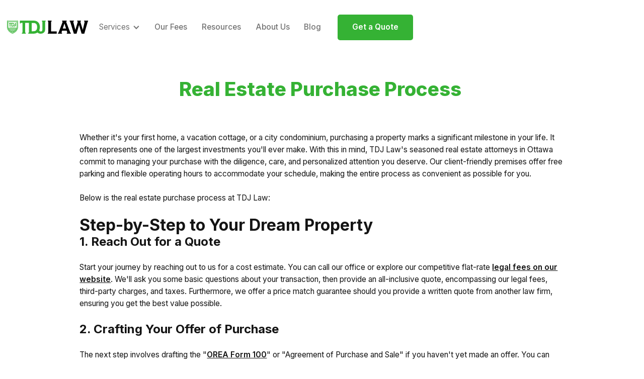

--- FILE ---
content_type: text/html
request_url: https://www.tdjlaw.com/resources/real-estate-purchase-process
body_size: 6403
content:
<!DOCTYPE html><!-- Last Published: Mon Sep 15 2025 21:08:00 GMT+0000 (Coordinated Universal Time) --><html data-wf-domain="www.tdjlaw.com" data-wf-page="645d455b1c98fa45b1cf9f9d" data-wf-site="6420c464197145c87a3829fe" lang="en"><head><meta charset="utf-8"/><title>Real Estate Purchase Process | TDJ Law Ottawa</title><meta content="From crafting your offer to collecting your keys, an experienced attorney can provide personalized attention and handle all legal work. Contact TDJ Law for a quote and seamless, stress-free experience." name="description"/><meta content="Real Estate Purchase Process | TDJ Law Ottawa" property="og:title"/><meta content="From crafting your offer to collecting your keys, an experienced attorney can provide personalized attention and handle all legal work. Contact TDJ Law for a quote and seamless, stress-free experience." property="og:description"/><meta content="https://cdn.prod.website-files.com/6420c464197145c87a3829fe/642ae1d23cf2e56e946025b3_opengraph.jpg" property="og:image"/><meta content="Real Estate Purchase Process | TDJ Law Ottawa" property="twitter:title"/><meta content="From crafting your offer to collecting your keys, an experienced attorney can provide personalized attention and handle all legal work. Contact TDJ Law for a quote and seamless, stress-free experience." property="twitter:description"/><meta content="https://cdn.prod.website-files.com/6420c464197145c87a3829fe/642ae1d23cf2e56e946025b3_opengraph.jpg" property="twitter:image"/><meta property="og:type" content="website"/><meta content="summary_large_image" name="twitter:card"/><meta content="width=device-width, initial-scale=1" name="viewport"/><link href="https://cdn.prod.website-files.com/6420c464197145c87a3829fe/css/tdjlaw.webflow.shared.12ff5043f.css" rel="stylesheet" type="text/css"/><link href="https://fonts.googleapis.com" rel="preconnect"/><link href="https://fonts.gstatic.com" rel="preconnect" crossorigin="anonymous"/><script src="https://ajax.googleapis.com/ajax/libs/webfont/1.6.26/webfont.js" type="text/javascript"></script><script type="text/javascript">WebFont.load({  google: {    families: ["Inter:100,200,300,regular,500,600,700,800,900"]  }});</script><script type="text/javascript">!function(o,c){var n=c.documentElement,t=" w-mod-";n.className+=t+"js",("ontouchstart"in o||o.DocumentTouch&&c instanceof DocumentTouch)&&(n.className+=t+"touch")}(window,document);</script><link href="https://cdn.prod.website-files.com/6420c464197145c87a3829fe/6421e50c89f9158e66ad1679_Icon.png" rel="shortcut icon" type="image/x-icon"/><link href="https://cdn.prod.website-files.com/6420c464197145c87a3829fe/6421e50e771eaf67ba730984_Webclip.png" rel="apple-touch-icon"/><link href="https://www.tdjlaw.com/resources/real-estate-purchase-process" rel="canonical"/><!-- Google Tag Manager -->
<script>(function(w,d,s,l,i){w[l]=w[l]||[];w[l].push({'gtm.start':
new Date().getTime(),event:'gtm.js'});var f=d.getElementsByTagName(s)[0],
j=d.createElement(s),dl=l!='dataLayer'?'&l='+l:'';j.async=true;j.src=
'https://www.googletagmanager.com/gtm.js?id='+i+dl;f.parentNode.insertBefore(j,f);
})(window,document,'script','dataLayer','GTM-K7GJCLB');</script>
<!-- End Google Tag Manager --><meta property="og:url" content="https://www.tdjlaw.com/resources/real-estate-purchase-process" /></head><body><div class="w-embed w-iframe"><!-- Google Tag Manager (noscript) -->
<noscript><iframe src="https://www.googletagmanager.com/ns.html?id=GTM-K7GJCLB"
height="0" width="0" style="display:none;visibility:hidden"></iframe></noscript>
<!-- End Google Tag Manager (noscript) --></div><div class="page-wrapper"><div class="global_symbol"><div class="global_embed w-embed"><style>
.fixed-position{ position:fixed !important }
body { 
  min-height: 0vw;
  font-size: calc(0.49019607843137253vw + 0.571078431372549em);
}
/* Max Font Size */
@media screen and (min-width:1400px) {
 body { font-size: 1em; }
}
/* Min Font Size */
@media screen and (max-width:991px) {
 body { font-size: calc(0.20181634712411706vw + 0.625em); }
}
.container {
  max-width: 87.5em;
}

.midcontainer {
	max-width: 62.5em;
}
.video-ratio {
aspect-ratio: 16 / 11;

}

/* Desktop Only CSS (i.e. hover states) */
@media only screen and (min-width: 992px) {
	
}

/* Main Variables */
:root {
  --main-dark: black;
  --main-light: white;
}

/* Global Styles */
::selection {
	background: var(--main-dark);
  color: var(--main-light);
  text-shadow: none;
}
img::selection, svg::selection {
	background: transparent;
}

/* Link color inherits from parent font color  */
a {
	color: inherit;
}

/* Disable / enable clicking on an element and its children  */
.no-click {
	pointer-events: none;
}
.can-click {
	pointer-events: auto;
}

/* Target any element with a certain "word" in the class name  */
[class*="spacer"] {
	
}

.hero-blog-wrapper:hover .hero-blog-image {
	transform: scale(1.05);
}
.blog-container:hover .blog-btn {
  color: #17181D;
}

.blog-container:hover .blog-img {
	transform: scale(1.05);
}

.blog-container:hover .blog-btn {
	color: #17181D;
}

.blog-container:hover .blog-btn-text {
  opacity:1;
}
.hero-blog-wrapper:hover .blog-btn {
	color: #17181D;
}

.hero-blog-wrapper:hover .blog-btn-text {
  opacity:1;
}

.blog-sort-links-wrapper {
  overflow-y: hidden; /* Hide vertical scrollbar */
  overflow-x: hidden; /* Hide vertical scrollbar */
}

textarea {
  resize: none;
}

.blog-page-img {
  aspect-ratio: 16/9;
}

.inner-hero-block .service {
    background-size: cover;
    background-position: center;
}

</style></div></div><main class="page-main"><nav class="nav-bar"><div class="container"><div class="page-padding-2 nav-padding"><div class="navigation-wrapper"><div class="nav-logo-wrapper"><a href="/" class="nav-img-link w-inline-block"><img src="https://cdn.prod.website-files.com/6420c464197145c87a3829fe/6421e7aeb55ef4128cba6930_TDJLaw-Full_Logo-White%201.svg" loading="lazy" alt="TDJ Law Logo" class="nav-img"/></a></div><div class="nav-mobile-btn"><a data-w-id="3ad5ac1c-ecbe-9376-db90-e7f5d98cf5d5" href="#" class="lottie-btn w-inline-block"><div data-is-ix2-target="1" class="lottie-animation" data-w-id="3ad5ac1c-ecbe-9376-db90-e7f5d98cf5d6" data-animation-type="lottie" data-src="https://cdn.prod.website-files.com/6420c464197145c87a3829fe/6426572949a5ed083946120a_navlottie-w850-h850.json" data-loop="0" data-direction="1" data-autoplay="0" data-renderer="svg" data-default-duration="2.5" data-duration="0" data-ix2-initial-state="0"></div></a></div><div class="nav-middle-wrapper"><div data-hover="true" data-delay="0" class="nav-dropdown w-dropdown"><div class="nav-dropdown-toggle w-dropdown-toggle"><div>Services</div><div class="icon w-icon-dropdown-toggle"></div></div><nav class="dropdown-list-copy w-dropdown-list"><a href="/services/realestate" class="dropdown-link w-dropdown-link">Real Estate</a><a href="/services/wills" class="dropdown-link w-dropdown-link">Will Drafting</a><a href="/services/notary" class="dropdown-link w-dropdown-link">Notary Services</a><div data-hover="true" data-delay="0" class="nav-dropdown w-dropdown"><div class="nav-dropdown-toggle w-dropdown-toggle"><div>Immigration</div><div class="icon w-icon-dropdown-toggle"></div></div><nav class="dropdown-list-copy w-dropdown-list"><a href="/services/immigration/express-entry2" class="dropdown-link w-dropdown-link">Express Entry</a><a href="/services/immigration/family-sponsorship" class="dropdown-link w-dropdown-link">Family Sponsorships</a><a href="/services/immigration/permanent-residence-in-canada" class="dropdown-link w-dropdown-link">Permament Residence</a><a href="/services/immigration/canadian-citizenship-services" class="dropdown-link w-dropdown-link">Canadian Citizenship</a></nav></div></nav></div><div class="w-embed w-iframe"><!-- Google Tag Manager (noscript) -->
<noscript><iframe src="https://www.googletagmanager.com/ns.html?id=GTM-K7GJCLB"
height="0" width="0" style="display:none;visibility:hidden"></iframe></noscript>
<!-- End Google Tag Manager (noscript) --></div><a href="/fees" class="nav-links">Our Fees</a><a href="/resources" class="nav-links">Resources</a><a href="/about" class="nav-links">About Us</a><a href="/blog" class="nav-links">Blog</a></div><div class="nav-profile-wrapper"><a href="/contact" class="button w-button">Get a Quote</a></div></div></div></div><div class="mobile-nav-menu"><div class="container"><div class="page-padding-2 mobile-nav-padding"><div class="nav-menu"><div data-hover="false" data-delay="0" class="dropdown w-dropdown"><div class="dropdown-toggle w-dropdown-toggle"><div class="text-block">Services</div><div class="icon-2 w-icon-dropdown-toggle"></div></div><nav class="dropdown-list-2 w-dropdown-list"><a href="/services/realestate" class="mobile-nav-link light w-dropdown-link">Real Estate</a><a href="/services/wills" class="mobile-nav-link light w-dropdown-link">Wills, Trusts &amp; Estate</a><a href="/services/notary" class="mobile-nav-link light w-dropdown-link">Notary Services</a></nav></div><a href="/fees" class="mobile-nav-link">Our Fees</a><a href="/resources" class="mobile-nav-link">Resources</a><a href="/about" class="mobile-nav-link">About Us</a><a href="/blog" class="mobile-nav-link">Blog</a><a href="/services/immigration/family-sponsorship" class="mobile-nav-link">Family Sponsorships</a><a href="/services/immigration/express-entry2" class="mobile-nav-link">Express Entry</a><a href="/services/immigration/permanent-residence-in-canada" class="mobile-nav-link">Permament Residence</a><a href="/services/immigration/canadian-citizenship-services" class="mobile-nav-link">Canadian Citizenship</a><a href="/contact" class="button w-button">Get a Quote</a></div></div></div></div></nav><div class="mobile-nav-menu"><div class="container"><div class="page-padding-2 mobile-nav-padding"><div class="nav-menu"><div data-hover="false" data-delay="0" class="dropdown w-dropdown"><div class="dropdown-toggle w-dropdown-toggle"><div class="text-block">Services</div><div class="icon-2 w-icon-dropdown-toggle"></div></div><nav class="dropdown-list-2 w-dropdown-list"><a href="/services/realestate" class="mobile-nav-link light w-dropdown-link">Real Estate</a><a href="/services/wills" class="mobile-nav-link light w-dropdown-link">Wills, Trusts &amp; Estate</a><a href="/services/notary" class="mobile-nav-link light w-dropdown-link">Notary Services</a></nav></div><a href="/fees" class="mobile-nav-link">Our Fees</a><a href="/resources" class="mobile-nav-link">Resources</a><a href="/about" class="mobile-nav-link">About Us</a><a href="/blog" class="mobile-nav-link">Blog</a><a href="/services/immigration/family-sponsorship" class="mobile-nav-link">Family Sponsorships</a><a href="/services/immigration/express-entry2" class="mobile-nav-link">Express Entry</a><a href="/services/immigration/permanent-residence-in-canada" class="mobile-nav-link">Permament Residence</a><a href="/services/immigration/canadian-citizenship-services" class="mobile-nav-link">Canadian Citizenship</a><a href="/contact" class="button w-button">Get a Quote</a></div></div></div></div><section class="inner-page-hero"><div class="container"><div class="page-padding is-inner-page-hero"><h1 class="text-size-h1 subpage-header">Real Estate Purchase Process </h1></div></div></section><div class="legal-section-wrapper"><div class="container"><div class="page-padding is-inner-page midcontainer"><div class="legal w-richtext"><p>Whether it&#x27;s your first home, a vacation cottage, or a city condominium, purchasing a property marks a significant milestone in your life. It often represents one of the largest investments you&#x27;ll ever make. With this in mind, TDJ Law&#x27;s seasoned real estate attorneys in Ottawa commit to managing your purchase with the diligence, care, and personalized attention you deserve. Our client-friendly premises offer free parking and flexible operating hours to accommodate your schedule, making the entire process as convenient as possible for you.</p><p>‍</p><p>Below is the real estate purchase process at TDJ Law:</p><p>‍</p><h2>Step-by-Step to Your Dream Property</h2><h3>1. Reach Out for a Quote</h3><p>‍</p><p>Start your journey by reaching out to us for a cost estimate. You can call our office or explore our competitive flat-rate <a href="https://www.tdjlaw.com/fees">legal fees on our website</a>. We&#x27;ll ask you some basic questions about your transaction, then provide an all-inclusive quote, encompassing our legal fees, third-party charges, and taxes. Furthermore, we offer a price match guarantee should you provide a written quote from another law firm, ensuring you get the best value possible.</p><p>‍</p><h3>2. Crafting Your Offer of Purchase</h3><p>‍</p><p>The next step involves drafting the &quot;<a href="https://www.tdjlaw.com/resources/orea-form-100">OREA Form 100</a>&quot; or &quot;Agreement of Purchase and Sale&quot; if you haven&#x27;t yet made an offer. You can contact us directly or work with your realtor to have one expertly crafted. This is a pivotal part of the process, as it sets out the terms of your offer to the property seller.</p><p>‍</p><h3>3. Reviewing Your Offer</h3><p>‍</p><p>If you&#x27;ve already made an offer, our Ottawa Real Estate Lawyer will meticulously review it with you. We will ensure you comprehend your rights, obligations, and any special conditions outlined in your Agreement of Purchase and Sale. Our goal is to ensure you&#x27;re fully informed and confident in your transaction.</p><p>‍</p><h3>4. Securing Your Mortgage</h3><p>‍</p><p>Should you need assistance with securing a mortgage, we can connect you with our network of trusted mortgage brokers. They can help you acquire the necessary financing at competitive rates, simplifying another potentially complex part of the process.</p><p>‍</p><h3>5. Managing All Legal Work</h3><p>‍</p><p>We will handle all the necessary legal work, from reviewing contracts to liaising with other parties involved. Throughout this process, we&#x27;ll keep you informed about your purchase status via email and phone calls.</p><p>‍</p><h3>6. Signing Your Closing Documents</h3><p>‍</p><p>Approximately 3-5 days prior to your closing, we&#x27;ll invite you to our office to sign your closing documents. This package will detail the financial aspects of your purchase, grant us the authority to close your deal, allow us to transfer funds on your behalf, and enable us to obtain Title Insurance. We take the time to explain all documents you sign, ensuring you fully understand your purchase transaction.</p><p>‍</p><h3>7. Collecting Your Keys</h3><p>‍</p><p>Finally, we will notify you as soon as your keys are ready for pickup at our conveniently located office. Congratulations! You&#x27;ve just completed your property purchase with TDJ Law - a seamless, stress-free experience.</p><p>‍</p><p><a href="https://www.tdjlaw.com/contact">Get in touch with TDJ Law</a> for more information on the real estate purchase process and to get a quote!</p><p>‍</p><p><strong>DISCLAIMER</strong></p><p>Please note that the information contained on our website is intended to provide a general overview and is not a substitute for professional legal advice. It is shared without any representations or warranties, express or implied, concerning its accuracy or completeness. For personalized advice or specific legal concerns, please consult with a qualified attorney.</p><p>‍</p><p>‍</p></div></div></div></div><section class="footer"><div class="container"><div class="page-padding footer-padding"><div class="footer-wrapper"><div class="footer-links"><div class="footer-links-wrapper"><p class="footer-link-header">Navigation</p><a href="/fees" class="footer-nav-link">Our Fees</a><a href="/resources" class="footer-nav-link">Resources</a><a href="/about" class="footer-nav-link">About Us</a></div><div class="footer-links-wrapper"><p class="footer-link-header">Services</p><a href="/services/realestate" class="footer-nav-link">Real Estate</a><a href="/services/wills" class="footer-nav-link">Will Drafting</a><a href="/services/notary" class="footer-nav-link">Notary Services</a><a href="/services/immigration/express-entry2" class="footer-nav-link">Express Entry</a><a href="/services/immigration/family-sponsorship" class="footer-nav-link">Family Sponsorship</a><a href="/services/immigration/permanent-residence-in-canada" class="footer-nav-link">Permanent Residence</a><a href="/services/immigration/canadian-citizenship-services" class="footer-nav-link">Canadian Citizenship</a></div><div class="footer-links-wrapper"><p class="footer-link-header">Company</p><a href="/about" class="footer-nav-link">About Us</a><a href="/contact" class="footer-nav-link">Contact</a><a href="/blog" class="footer-nav-link">Blog</a></div><div class="footer-links-wrapper"><p class="footer-link-header">Legal</p><a href="/legal/terms" class="footer-nav-link">Terms of Use</a><a href="/legal/privacy" class="footer-nav-link">Privacy Policy</a></div><div class="footer-links-wrapper"><p class="footer-link-header">Follow Us</p><a href="https://www.facebook.com/tdjlaw/" target="_blank" class="footer-nav-social-link w-inline-block"><div class="social-icon w-embed"><svg width="16" height="16" viewBox="0 0 16 16" fill="none" xmlns="http://www.w3.org/2000/svg">
<path d="M16 8.02005C16 3.59298 12.416 0 8 0C3.584 0 0 3.59298 0 8.02005C0 11.9018 2.752 15.1338 6.4 15.8797V10.4261H4.8V8.02005H6.4V6.01504C6.4 4.46717 7.656 3.20802 9.2 3.20802H11.2V5.61404H9.6C9.16 5.61404 8.8 5.97494 8.8 6.41604V8.02005H11.2V10.4261H8.8V16C12.84 15.599 16 12.1825 16 8.02005Z" fill="currentColor"/>
</svg></div><p class="footer-social-text">Facebook</p></a><a href="https://www.linkedin.com/company/tdjlaw/" target="_blank" class="footer-nav-social-link w-inline-block"><div class="social-icon w-embed"><svg width="16" height="16" viewBox="0 0 16 16" fill="none" xmlns="http://www.w3.org/2000/svg">
<g clip-path="url(#clip0_24_137)">
<path d="M8 0C3.582 0 0 3.582 0 8C0 12.418 3.582 16 8 16C12.418 16 16 12.418 16 8C16 3.582 12.418 0 8 0Z" fill="currentColor"/>
<path d="M5.84615 12H4.08791V6.73049H5.84615V12ZM4.96703 5.94796C4.43341 5.94796 4 5.51235 4 4.97398C4 4.43649 4.43253 4 4.96703 4C5.50154 4 5.93407 4.43649 5.93407 4.97398C5.93407 5.51235 5.50066 5.94796 4.96703 5.94796ZM12 12H10.2435V9.48732C10.2435 7.83533 8.48352 7.97497 8.48352 9.48732V12H6.72527V6.73049H8.48352V7.69042C9.25011 6.27116 12 6.16577 12 9.04995V12Z" fill="white"/>
</g>
<defs>
<clipPath id="clip0_24_137">
<rect width="16" height="16" fill="white"/>
</clipPath>
</defs>
</svg></div><p class="footer-social-text">LinkedIn</p></a></div></div><div class="footer-copy"><a href="https://www.bestinottawa.com/" target="_blank" class="w-inline-block"><img src="https://cdn.prod.website-files.com/6420c464197145c87a3829fe/642d9c0dde0ff9627609aca5_Ottawa.png" loading="lazy" sizes="100vw" srcset="https://cdn.prod.website-files.com/6420c464197145c87a3829fe/642d9c0dde0ff9627609aca5_Ottawa-p-500.png 500w, https://cdn.prod.website-files.com/6420c464197145c87a3829fe/642d9c0dde0ff9627609aca5_Ottawa-p-800.png 800w, https://cdn.prod.website-files.com/6420c464197145c87a3829fe/642d9c0dde0ff9627609aca5_Ottawa.png 1600w" alt="Best Real Estate Laywer in Ottawa" class="bestinottawa-footer-logo"/></a><p>2024 © TDJ LAW. All Rights Reserved</p></div></div></div></div></section></main></div><script src="https://d3e54v103j8qbb.cloudfront.net/js/jquery-3.5.1.min.dc5e7f18c8.js?site=6420c464197145c87a3829fe" type="text/javascript" integrity="sha256-9/aliU8dGd2tb6OSsuzixeV4y/faTqgFtohetphbbj0=" crossorigin="anonymous"></script><script src="https://cdn.prod.website-files.com/6420c464197145c87a3829fe/js/webflow.schunk.57d5559d2f0cd9f8.js" type="text/javascript"></script><script src="https://cdn.prod.website-files.com/6420c464197145c87a3829fe/js/webflow.schunk.afb72a951247e522.js" type="text/javascript"></script><script src="https://cdn.prod.website-files.com/6420c464197145c87a3829fe/js/webflow.2c34c2fb.d3c78bf1a17aa612.js" type="text/javascript"></script><script>
  $('.lottie-btn').on('click', function() {
    $('.page-main').toggleClass('fixed-position');
  });
</script>

</body></html>

--- FILE ---
content_type: text/css
request_url: https://cdn.prod.website-files.com/6420c464197145c87a3829fe/css/tdjlaw.webflow.shared.12ff5043f.css
body_size: 20542
content:
html {
  -webkit-text-size-adjust: 100%;
  -ms-text-size-adjust: 100%;
  font-family: sans-serif;
}

body {
  margin: 0;
}

article, aside, details, figcaption, figure, footer, header, hgroup, main, menu, nav, section, summary {
  display: block;
}

audio, canvas, progress, video {
  vertical-align: baseline;
  display: inline-block;
}

audio:not([controls]) {
  height: 0;
  display: none;
}

[hidden], template {
  display: none;
}

a {
  background-color: #0000;
}

a:active, a:hover {
  outline: 0;
}

abbr[title] {
  border-bottom: 1px dotted;
}

b, strong {
  font-weight: bold;
}

dfn {
  font-style: italic;
}

h1 {
  margin: .67em 0;
  font-size: 2em;
}

mark {
  color: #000;
  background: #ff0;
}

small {
  font-size: 80%;
}

sub, sup {
  vertical-align: baseline;
  font-size: 75%;
  line-height: 0;
  position: relative;
}

sup {
  top: -.5em;
}

sub {
  bottom: -.25em;
}

img {
  border: 0;
}

svg:not(:root) {
  overflow: hidden;
}

hr {
  box-sizing: content-box;
  height: 0;
}

pre {
  overflow: auto;
}

code, kbd, pre, samp {
  font-family: monospace;
  font-size: 1em;
}

button, input, optgroup, select, textarea {
  color: inherit;
  font: inherit;
  margin: 0;
}

button {
  overflow: visible;
}

button, select {
  text-transform: none;
}

button, html input[type="button"], input[type="reset"] {
  -webkit-appearance: button;
  cursor: pointer;
}

button[disabled], html input[disabled] {
  cursor: default;
}

button::-moz-focus-inner, input::-moz-focus-inner {
  border: 0;
  padding: 0;
}

input {
  line-height: normal;
}

input[type="checkbox"], input[type="radio"] {
  box-sizing: border-box;
  padding: 0;
}

input[type="number"]::-webkit-inner-spin-button, input[type="number"]::-webkit-outer-spin-button {
  height: auto;
}

input[type="search"] {
  -webkit-appearance: none;
}

input[type="search"]::-webkit-search-cancel-button, input[type="search"]::-webkit-search-decoration {
  -webkit-appearance: none;
}

legend {
  border: 0;
  padding: 0;
}

textarea {
  overflow: auto;
}

optgroup {
  font-weight: bold;
}

table {
  border-collapse: collapse;
  border-spacing: 0;
}

td, th {
  padding: 0;
}

@font-face {
  font-family: webflow-icons;
  src: url("[data-uri]") format("truetype");
  font-weight: normal;
  font-style: normal;
}

[class^="w-icon-"], [class*=" w-icon-"] {
  speak: none;
  font-variant: normal;
  text-transform: none;
  -webkit-font-smoothing: antialiased;
  -moz-osx-font-smoothing: grayscale;
  font-style: normal;
  font-weight: normal;
  line-height: 1;
  font-family: webflow-icons !important;
}

.w-icon-slider-right:before {
  content: "";
}

.w-icon-slider-left:before {
  content: "";
}

.w-icon-nav-menu:before {
  content: "";
}

.w-icon-arrow-down:before, .w-icon-dropdown-toggle:before {
  content: "";
}

.w-icon-file-upload-remove:before {
  content: "";
}

.w-icon-file-upload-icon:before {
  content: "";
}

* {
  box-sizing: border-box;
}

html {
  height: 100%;
}

body {
  color: #333;
  background-color: #fff;
  min-height: 100%;
  margin: 0;
  font-family: Arial, sans-serif;
  font-size: 14px;
  line-height: 20px;
}

img {
  vertical-align: middle;
  max-width: 100%;
  display: inline-block;
}

html.w-mod-touch * {
  background-attachment: scroll !important;
}

.w-block {
  display: block;
}

.w-inline-block {
  max-width: 100%;
  display: inline-block;
}

.w-clearfix:before, .w-clearfix:after {
  content: " ";
  grid-area: 1 / 1 / 2 / 2;
  display: table;
}

.w-clearfix:after {
  clear: both;
}

.w-hidden {
  display: none;
}

.w-button {
  color: #fff;
  line-height: inherit;
  cursor: pointer;
  background-color: #3898ec;
  border: 0;
  border-radius: 0;
  padding: 9px 15px;
  text-decoration: none;
  display: inline-block;
}

input.w-button {
  -webkit-appearance: button;
}

html[data-w-dynpage] [data-w-cloak] {
  color: #0000 !important;
}

.w-code-block {
  margin: unset;
}

pre.w-code-block code {
  all: inherit;
}

.w-optimization {
  display: contents;
}

.w-webflow-badge, .w-webflow-badge > img {
  box-sizing: unset;
  width: unset;
  height: unset;
  max-height: unset;
  max-width: unset;
  min-height: unset;
  min-width: unset;
  margin: unset;
  padding: unset;
  float: unset;
  clear: unset;
  border: unset;
  border-radius: unset;
  background: unset;
  background-image: unset;
  background-position: unset;
  background-size: unset;
  background-repeat: unset;
  background-origin: unset;
  background-clip: unset;
  background-attachment: unset;
  background-color: unset;
  box-shadow: unset;
  transform: unset;
  direction: unset;
  font-family: unset;
  font-weight: unset;
  color: unset;
  font-size: unset;
  line-height: unset;
  font-style: unset;
  font-variant: unset;
  text-align: unset;
  letter-spacing: unset;
  -webkit-text-decoration: unset;
  text-decoration: unset;
  text-indent: unset;
  text-transform: unset;
  list-style-type: unset;
  text-shadow: unset;
  vertical-align: unset;
  cursor: unset;
  white-space: unset;
  word-break: unset;
  word-spacing: unset;
  word-wrap: unset;
  transition: unset;
}

.w-webflow-badge {
  white-space: nowrap;
  cursor: pointer;
  box-shadow: 0 0 0 1px #0000001a, 0 1px 3px #0000001a;
  visibility: visible !important;
  opacity: 1 !important;
  z-index: 2147483647 !important;
  color: #aaadb0 !important;
  overflow: unset !important;
  background-color: #fff !important;
  border-radius: 3px !important;
  width: auto !important;
  height: auto !important;
  margin: 0 !important;
  padding: 6px !important;
  font-size: 12px !important;
  line-height: 14px !important;
  text-decoration: none !important;
  display: inline-block !important;
  position: fixed !important;
  inset: auto 12px 12px auto !important;
  transform: none !important;
}

.w-webflow-badge > img {
  position: unset;
  visibility: unset !important;
  opacity: 1 !important;
  vertical-align: middle !important;
  display: inline-block !important;
}

h1, h2, h3, h4, h5, h6 {
  margin-bottom: 10px;
  font-weight: bold;
}

h1 {
  margin-top: 20px;
  font-size: 38px;
  line-height: 44px;
}

h2 {
  margin-top: 20px;
  font-size: 32px;
  line-height: 36px;
}

h3 {
  margin-top: 20px;
  font-size: 24px;
  line-height: 30px;
}

h4 {
  margin-top: 10px;
  font-size: 18px;
  line-height: 24px;
}

h5 {
  margin-top: 10px;
  font-size: 14px;
  line-height: 20px;
}

h6 {
  margin-top: 10px;
  font-size: 12px;
  line-height: 18px;
}

p {
  margin-top: 0;
  margin-bottom: 10px;
}

blockquote {
  border-left: 5px solid #e2e2e2;
  margin: 0 0 10px;
  padding: 10px 20px;
  font-size: 18px;
  line-height: 22px;
}

figure {
  margin: 0 0 10px;
}

figcaption {
  text-align: center;
  margin-top: 5px;
}

ul, ol {
  margin-top: 0;
  margin-bottom: 10px;
  padding-left: 40px;
}

.w-list-unstyled {
  padding-left: 0;
  list-style: none;
}

.w-embed:before, .w-embed:after {
  content: " ";
  grid-area: 1 / 1 / 2 / 2;
  display: table;
}

.w-embed:after {
  clear: both;
}

.w-video {
  width: 100%;
  padding: 0;
  position: relative;
}

.w-video iframe, .w-video object, .w-video embed {
  border: none;
  width: 100%;
  height: 100%;
  position: absolute;
  top: 0;
  left: 0;
}

fieldset {
  border: 0;
  margin: 0;
  padding: 0;
}

button, [type="button"], [type="reset"] {
  cursor: pointer;
  -webkit-appearance: button;
  border: 0;
}

.w-form {
  margin: 0 0 15px;
}

.w-form-done {
  text-align: center;
  background-color: #ddd;
  padding: 20px;
  display: none;
}

.w-form-fail {
  background-color: #ffdede;
  margin-top: 10px;
  padding: 10px;
  display: none;
}

label {
  margin-bottom: 5px;
  font-weight: bold;
  display: block;
}

.w-input, .w-select {
  color: #333;
  vertical-align: middle;
  background-color: #fff;
  border: 1px solid #ccc;
  width: 100%;
  height: 38px;
  margin-bottom: 10px;
  padding: 8px 12px;
  font-size: 14px;
  line-height: 1.42857;
  display: block;
}

.w-input::placeholder, .w-select::placeholder {
  color: #999;
}

.w-input:focus, .w-select:focus {
  border-color: #3898ec;
  outline: 0;
}

.w-input[disabled], .w-select[disabled], .w-input[readonly], .w-select[readonly], fieldset[disabled] .w-input, fieldset[disabled] .w-select {
  cursor: not-allowed;
}

.w-input[disabled]:not(.w-input-disabled), .w-select[disabled]:not(.w-input-disabled), .w-input[readonly], .w-select[readonly], fieldset[disabled]:not(.w-input-disabled) .w-input, fieldset[disabled]:not(.w-input-disabled) .w-select {
  background-color: #eee;
}

textarea.w-input, textarea.w-select {
  height: auto;
}

.w-select {
  background-color: #f3f3f3;
}

.w-select[multiple] {
  height: auto;
}

.w-form-label {
  cursor: pointer;
  margin-bottom: 0;
  font-weight: normal;
  display: inline-block;
}

.w-radio {
  margin-bottom: 5px;
  padding-left: 20px;
  display: block;
}

.w-radio:before, .w-radio:after {
  content: " ";
  grid-area: 1 / 1 / 2 / 2;
  display: table;
}

.w-radio:after {
  clear: both;
}

.w-radio-input {
  float: left;
  margin: 3px 0 0 -20px;
  line-height: normal;
}

.w-file-upload {
  margin-bottom: 10px;
  display: block;
}

.w-file-upload-input {
  opacity: 0;
  z-index: -100;
  width: .1px;
  height: .1px;
  position: absolute;
  overflow: hidden;
}

.w-file-upload-default, .w-file-upload-uploading, .w-file-upload-success {
  color: #333;
  display: inline-block;
}

.w-file-upload-error {
  margin-top: 10px;
  display: block;
}

.w-file-upload-default.w-hidden, .w-file-upload-uploading.w-hidden, .w-file-upload-error.w-hidden, .w-file-upload-success.w-hidden {
  display: none;
}

.w-file-upload-uploading-btn {
  cursor: pointer;
  background-color: #fafafa;
  border: 1px solid #ccc;
  margin: 0;
  padding: 8px 12px;
  font-size: 14px;
  font-weight: normal;
  display: flex;
}

.w-file-upload-file {
  background-color: #fafafa;
  border: 1px solid #ccc;
  flex-grow: 1;
  justify-content: space-between;
  margin: 0;
  padding: 8px 9px 8px 11px;
  display: flex;
}

.w-file-upload-file-name {
  font-size: 14px;
  font-weight: normal;
  display: block;
}

.w-file-remove-link {
  cursor: pointer;
  width: auto;
  height: auto;
  margin-top: 3px;
  margin-left: 10px;
  padding: 3px;
  display: block;
}

.w-icon-file-upload-remove {
  margin: auto;
  font-size: 10px;
}

.w-file-upload-error-msg {
  color: #ea384c;
  padding: 2px 0;
  display: inline-block;
}

.w-file-upload-info {
  padding: 0 12px;
  line-height: 38px;
  display: inline-block;
}

.w-file-upload-label {
  cursor: pointer;
  background-color: #fafafa;
  border: 1px solid #ccc;
  margin: 0;
  padding: 8px 12px;
  font-size: 14px;
  font-weight: normal;
  display: inline-block;
}

.w-icon-file-upload-icon, .w-icon-file-upload-uploading {
  width: 20px;
  margin-right: 8px;
  display: inline-block;
}

.w-icon-file-upload-uploading {
  height: 20px;
}

.w-container {
  max-width: 940px;
  margin-left: auto;
  margin-right: auto;
}

.w-container:before, .w-container:after {
  content: " ";
  grid-area: 1 / 1 / 2 / 2;
  display: table;
}

.w-container:after {
  clear: both;
}

.w-container .w-row {
  margin-left: -10px;
  margin-right: -10px;
}

.w-row:before, .w-row:after {
  content: " ";
  grid-area: 1 / 1 / 2 / 2;
  display: table;
}

.w-row:after {
  clear: both;
}

.w-row .w-row {
  margin-left: 0;
  margin-right: 0;
}

.w-col {
  float: left;
  width: 100%;
  min-height: 1px;
  padding-left: 10px;
  padding-right: 10px;
  position: relative;
}

.w-col .w-col {
  padding-left: 0;
  padding-right: 0;
}

.w-col-1 {
  width: 8.33333%;
}

.w-col-2 {
  width: 16.6667%;
}

.w-col-3 {
  width: 25%;
}

.w-col-4 {
  width: 33.3333%;
}

.w-col-5 {
  width: 41.6667%;
}

.w-col-6 {
  width: 50%;
}

.w-col-7 {
  width: 58.3333%;
}

.w-col-8 {
  width: 66.6667%;
}

.w-col-9 {
  width: 75%;
}

.w-col-10 {
  width: 83.3333%;
}

.w-col-11 {
  width: 91.6667%;
}

.w-col-12 {
  width: 100%;
}

.w-hidden-main {
  display: none !important;
}

@media screen and (max-width: 991px) {
  .w-container {
    max-width: 728px;
  }

  .w-hidden-main {
    display: inherit !important;
  }

  .w-hidden-medium {
    display: none !important;
  }

  .w-col-medium-1 {
    width: 8.33333%;
  }

  .w-col-medium-2 {
    width: 16.6667%;
  }

  .w-col-medium-3 {
    width: 25%;
  }

  .w-col-medium-4 {
    width: 33.3333%;
  }

  .w-col-medium-5 {
    width: 41.6667%;
  }

  .w-col-medium-6 {
    width: 50%;
  }

  .w-col-medium-7 {
    width: 58.3333%;
  }

  .w-col-medium-8 {
    width: 66.6667%;
  }

  .w-col-medium-9 {
    width: 75%;
  }

  .w-col-medium-10 {
    width: 83.3333%;
  }

  .w-col-medium-11 {
    width: 91.6667%;
  }

  .w-col-medium-12 {
    width: 100%;
  }

  .w-col-stack {
    width: 100%;
    left: auto;
    right: auto;
  }
}

@media screen and (max-width: 767px) {
  .w-hidden-main, .w-hidden-medium {
    display: inherit !important;
  }

  .w-hidden-small {
    display: none !important;
  }

  .w-row, .w-container .w-row {
    margin-left: 0;
    margin-right: 0;
  }

  .w-col {
    width: 100%;
    left: auto;
    right: auto;
  }

  .w-col-small-1 {
    width: 8.33333%;
  }

  .w-col-small-2 {
    width: 16.6667%;
  }

  .w-col-small-3 {
    width: 25%;
  }

  .w-col-small-4 {
    width: 33.3333%;
  }

  .w-col-small-5 {
    width: 41.6667%;
  }

  .w-col-small-6 {
    width: 50%;
  }

  .w-col-small-7 {
    width: 58.3333%;
  }

  .w-col-small-8 {
    width: 66.6667%;
  }

  .w-col-small-9 {
    width: 75%;
  }

  .w-col-small-10 {
    width: 83.3333%;
  }

  .w-col-small-11 {
    width: 91.6667%;
  }

  .w-col-small-12 {
    width: 100%;
  }
}

@media screen and (max-width: 479px) {
  .w-container {
    max-width: none;
  }

  .w-hidden-main, .w-hidden-medium, .w-hidden-small {
    display: inherit !important;
  }

  .w-hidden-tiny {
    display: none !important;
  }

  .w-col {
    width: 100%;
  }

  .w-col-tiny-1 {
    width: 8.33333%;
  }

  .w-col-tiny-2 {
    width: 16.6667%;
  }

  .w-col-tiny-3 {
    width: 25%;
  }

  .w-col-tiny-4 {
    width: 33.3333%;
  }

  .w-col-tiny-5 {
    width: 41.6667%;
  }

  .w-col-tiny-6 {
    width: 50%;
  }

  .w-col-tiny-7 {
    width: 58.3333%;
  }

  .w-col-tiny-8 {
    width: 66.6667%;
  }

  .w-col-tiny-9 {
    width: 75%;
  }

  .w-col-tiny-10 {
    width: 83.3333%;
  }

  .w-col-tiny-11 {
    width: 91.6667%;
  }

  .w-col-tiny-12 {
    width: 100%;
  }
}

.w-widget {
  position: relative;
}

.w-widget-map {
  width: 100%;
  height: 400px;
}

.w-widget-map label {
  width: auto;
  display: inline;
}

.w-widget-map img {
  max-width: inherit;
}

.w-widget-map .gm-style-iw {
  text-align: center;
}

.w-widget-map .gm-style-iw > button {
  display: none !important;
}

.w-widget-twitter {
  overflow: hidden;
}

.w-widget-twitter-count-shim {
  vertical-align: top;
  text-align: center;
  background: #fff;
  border: 1px solid #758696;
  border-radius: 3px;
  width: 28px;
  height: 20px;
  display: inline-block;
  position: relative;
}

.w-widget-twitter-count-shim * {
  pointer-events: none;
  -webkit-user-select: none;
  user-select: none;
}

.w-widget-twitter-count-shim .w-widget-twitter-count-inner {
  text-align: center;
  color: #999;
  font-family: serif;
  font-size: 15px;
  line-height: 12px;
  position: relative;
}

.w-widget-twitter-count-shim .w-widget-twitter-count-clear {
  display: block;
  position: relative;
}

.w-widget-twitter-count-shim.w--large {
  width: 36px;
  height: 28px;
}

.w-widget-twitter-count-shim.w--large .w-widget-twitter-count-inner {
  font-size: 18px;
  line-height: 18px;
}

.w-widget-twitter-count-shim:not(.w--vertical) {
  margin-left: 5px;
  margin-right: 8px;
}

.w-widget-twitter-count-shim:not(.w--vertical).w--large {
  margin-left: 6px;
}

.w-widget-twitter-count-shim:not(.w--vertical):before, .w-widget-twitter-count-shim:not(.w--vertical):after {
  content: " ";
  pointer-events: none;
  border: solid #0000;
  width: 0;
  height: 0;
  position: absolute;
  top: 50%;
  left: 0;
}

.w-widget-twitter-count-shim:not(.w--vertical):before {
  border-width: 4px;
  border-color: #75869600 #5d6c7b #75869600 #75869600;
  margin-top: -4px;
  margin-left: -9px;
}

.w-widget-twitter-count-shim:not(.w--vertical).w--large:before {
  border-width: 5px;
  margin-top: -5px;
  margin-left: -10px;
}

.w-widget-twitter-count-shim:not(.w--vertical):after {
  border-width: 4px;
  border-color: #fff0 #fff #fff0 #fff0;
  margin-top: -4px;
  margin-left: -8px;
}

.w-widget-twitter-count-shim:not(.w--vertical).w--large:after {
  border-width: 5px;
  margin-top: -5px;
  margin-left: -9px;
}

.w-widget-twitter-count-shim.w--vertical {
  width: 61px;
  height: 33px;
  margin-bottom: 8px;
}

.w-widget-twitter-count-shim.w--vertical:before, .w-widget-twitter-count-shim.w--vertical:after {
  content: " ";
  pointer-events: none;
  border: solid #0000;
  width: 0;
  height: 0;
  position: absolute;
  top: 100%;
  left: 50%;
}

.w-widget-twitter-count-shim.w--vertical:before {
  border-width: 5px;
  border-color: #5d6c7b #75869600 #75869600;
  margin-left: -5px;
}

.w-widget-twitter-count-shim.w--vertical:after {
  border-width: 4px;
  border-color: #fff #fff0 #fff0;
  margin-left: -4px;
}

.w-widget-twitter-count-shim.w--vertical .w-widget-twitter-count-inner {
  font-size: 18px;
  line-height: 22px;
}

.w-widget-twitter-count-shim.w--vertical.w--large {
  width: 76px;
}

.w-background-video {
  color: #fff;
  height: 500px;
  position: relative;
  overflow: hidden;
}

.w-background-video > video {
  object-fit: cover;
  z-index: -100;
  background-position: 50%;
  background-size: cover;
  width: 100%;
  height: 100%;
  margin: auto;
  position: absolute;
  inset: -100%;
}

.w-background-video > video::-webkit-media-controls-start-playback-button {
  -webkit-appearance: none;
  display: none !important;
}

.w-background-video--control {
  background-color: #0000;
  padding: 0;
  position: absolute;
  bottom: 1em;
  right: 1em;
}

.w-background-video--control > [hidden] {
  display: none !important;
}

.w-slider {
  text-align: center;
  clear: both;
  -webkit-tap-highlight-color: #0000;
  tap-highlight-color: #0000;
  background: #ddd;
  height: 300px;
  position: relative;
}

.w-slider-mask {
  z-index: 1;
  white-space: nowrap;
  height: 100%;
  display: block;
  position: relative;
  left: 0;
  right: 0;
  overflow: hidden;
}

.w-slide {
  vertical-align: top;
  white-space: normal;
  text-align: left;
  width: 100%;
  height: 100%;
  display: inline-block;
  position: relative;
}

.w-slider-nav {
  z-index: 2;
  text-align: center;
  -webkit-tap-highlight-color: #0000;
  tap-highlight-color: #0000;
  height: 40px;
  margin: auto;
  padding-top: 10px;
  position: absolute;
  inset: auto 0 0;
}

.w-slider-nav.w-round > div {
  border-radius: 100%;
}

.w-slider-nav.w-num > div {
  font-size: inherit;
  line-height: inherit;
  width: auto;
  height: auto;
  padding: .2em .5em;
}

.w-slider-nav.w-shadow > div {
  box-shadow: 0 0 3px #3336;
}

.w-slider-nav-invert {
  color: #fff;
}

.w-slider-nav-invert > div {
  background-color: #2226;
}

.w-slider-nav-invert > div.w-active {
  background-color: #222;
}

.w-slider-dot {
  cursor: pointer;
  background-color: #fff6;
  width: 1em;
  height: 1em;
  margin: 0 3px .5em;
  transition: background-color .1s, color .1s;
  display: inline-block;
  position: relative;
}

.w-slider-dot.w-active {
  background-color: #fff;
}

.w-slider-dot:focus {
  outline: none;
  box-shadow: 0 0 0 2px #fff;
}

.w-slider-dot:focus.w-active {
  box-shadow: none;
}

.w-slider-arrow-left, .w-slider-arrow-right {
  cursor: pointer;
  color: #fff;
  -webkit-tap-highlight-color: #0000;
  tap-highlight-color: #0000;
  -webkit-user-select: none;
  user-select: none;
  width: 80px;
  margin: auto;
  font-size: 40px;
  position: absolute;
  inset: 0;
  overflow: hidden;
}

.w-slider-arrow-left [class^="w-icon-"], .w-slider-arrow-right [class^="w-icon-"], .w-slider-arrow-left [class*=" w-icon-"], .w-slider-arrow-right [class*=" w-icon-"] {
  position: absolute;
}

.w-slider-arrow-left:focus, .w-slider-arrow-right:focus {
  outline: 0;
}

.w-slider-arrow-left {
  z-index: 3;
  right: auto;
}

.w-slider-arrow-right {
  z-index: 4;
  left: auto;
}

.w-icon-slider-left, .w-icon-slider-right {
  width: 1em;
  height: 1em;
  margin: auto;
  inset: 0;
}

.w-slider-aria-label {
  clip: rect(0 0 0 0);
  border: 0;
  width: 1px;
  height: 1px;
  margin: -1px;
  padding: 0;
  position: absolute;
  overflow: hidden;
}

.w-slider-force-show {
  display: block !important;
}

.w-dropdown {
  text-align: left;
  z-index: 900;
  margin-left: auto;
  margin-right: auto;
  display: inline-block;
  position: relative;
}

.w-dropdown-btn, .w-dropdown-toggle, .w-dropdown-link {
  vertical-align: top;
  color: #222;
  text-align: left;
  white-space: nowrap;
  margin-left: auto;
  margin-right: auto;
  padding: 20px;
  text-decoration: none;
  position: relative;
}

.w-dropdown-toggle {
  -webkit-user-select: none;
  user-select: none;
  cursor: pointer;
  padding-right: 40px;
  display: inline-block;
}

.w-dropdown-toggle:focus {
  outline: 0;
}

.w-icon-dropdown-toggle {
  width: 1em;
  height: 1em;
  margin: auto 20px auto auto;
  position: absolute;
  top: 0;
  bottom: 0;
  right: 0;
}

.w-dropdown-list {
  background: #ddd;
  min-width: 100%;
  display: none;
  position: absolute;
}

.w-dropdown-list.w--open {
  display: block;
}

.w-dropdown-link {
  color: #222;
  padding: 10px 20px;
  display: block;
}

.w-dropdown-link.w--current {
  color: #0082f3;
}

.w-dropdown-link:focus {
  outline: 0;
}

@media screen and (max-width: 767px) {
  .w-nav-brand {
    padding-left: 10px;
  }
}

.w-lightbox-backdrop {
  cursor: auto;
  letter-spacing: normal;
  text-indent: 0;
  text-shadow: none;
  text-transform: none;
  visibility: visible;
  white-space: normal;
  word-break: normal;
  word-spacing: normal;
  word-wrap: normal;
  color: #fff;
  text-align: center;
  z-index: 2000;
  opacity: 0;
  -webkit-user-select: none;
  -moz-user-select: none;
  -webkit-tap-highlight-color: transparent;
  background: #000000e6;
  outline: 0;
  font-family: Helvetica Neue, Helvetica, Ubuntu, Segoe UI, Verdana, sans-serif;
  font-size: 17px;
  font-style: normal;
  font-weight: 300;
  line-height: 1.2;
  list-style: disc;
  position: fixed;
  inset: 0;
  -webkit-transform: translate(0);
}

.w-lightbox-backdrop, .w-lightbox-container {
  -webkit-overflow-scrolling: touch;
  height: 100%;
  overflow: auto;
}

.w-lightbox-content {
  height: 100vh;
  position: relative;
  overflow: hidden;
}

.w-lightbox-view {
  opacity: 0;
  width: 100vw;
  height: 100vh;
  position: absolute;
}

.w-lightbox-view:before {
  content: "";
  height: 100vh;
}

.w-lightbox-group, .w-lightbox-group .w-lightbox-view, .w-lightbox-group .w-lightbox-view:before {
  height: 86vh;
}

.w-lightbox-frame, .w-lightbox-view:before {
  vertical-align: middle;
  display: inline-block;
}

.w-lightbox-figure {
  margin: 0;
  position: relative;
}

.w-lightbox-group .w-lightbox-figure {
  cursor: pointer;
}

.w-lightbox-img {
  width: auto;
  max-width: none;
  height: auto;
}

.w-lightbox-image {
  float: none;
  max-width: 100vw;
  max-height: 100vh;
  display: block;
}

.w-lightbox-group .w-lightbox-image {
  max-height: 86vh;
}

.w-lightbox-caption {
  text-align: left;
  text-overflow: ellipsis;
  white-space: nowrap;
  background: #0006;
  padding: .5em 1em;
  position: absolute;
  bottom: 0;
  left: 0;
  right: 0;
  overflow: hidden;
}

.w-lightbox-embed {
  width: 100%;
  height: 100%;
  position: absolute;
  inset: 0;
}

.w-lightbox-control {
  cursor: pointer;
  background-position: center;
  background-repeat: no-repeat;
  background-size: 24px;
  width: 4em;
  transition: all .3s;
  position: absolute;
  top: 0;
}

.w-lightbox-left {
  background-image: url("[data-uri]");
  display: none;
  bottom: 0;
  left: 0;
}

.w-lightbox-right {
  background-image: url("[data-uri]");
  display: none;
  bottom: 0;
  right: 0;
}

.w-lightbox-close {
  background-image: url("[data-uri]");
  background-size: 18px;
  height: 2.6em;
  right: 0;
}

.w-lightbox-strip {
  white-space: nowrap;
  padding: 0 1vh;
  line-height: 0;
  position: absolute;
  bottom: 0;
  left: 0;
  right: 0;
  overflow: auto hidden;
}

.w-lightbox-item {
  box-sizing: content-box;
  cursor: pointer;
  width: 10vh;
  padding: 2vh 1vh;
  display: inline-block;
  -webkit-transform: translate3d(0, 0, 0);
}

.w-lightbox-active {
  opacity: .3;
}

.w-lightbox-thumbnail {
  background: #222;
  height: 10vh;
  position: relative;
  overflow: hidden;
}

.w-lightbox-thumbnail-image {
  position: absolute;
  top: 0;
  left: 0;
}

.w-lightbox-thumbnail .w-lightbox-tall {
  width: 100%;
  top: 50%;
  transform: translate(0, -50%);
}

.w-lightbox-thumbnail .w-lightbox-wide {
  height: 100%;
  left: 50%;
  transform: translate(-50%);
}

.w-lightbox-spinner {
  box-sizing: border-box;
  border: 5px solid #0006;
  border-radius: 50%;
  width: 40px;
  height: 40px;
  margin-top: -20px;
  margin-left: -20px;
  animation: .8s linear infinite spin;
  position: absolute;
  top: 50%;
  left: 50%;
}

.w-lightbox-spinner:after {
  content: "";
  border: 3px solid #0000;
  border-bottom-color: #fff;
  border-radius: 50%;
  position: absolute;
  inset: -4px;
}

.w-lightbox-hide {
  display: none;
}

.w-lightbox-noscroll {
  overflow: hidden;
}

@media (min-width: 768px) {
  .w-lightbox-content {
    height: 96vh;
    margin-top: 2vh;
  }

  .w-lightbox-view, .w-lightbox-view:before {
    height: 96vh;
  }

  .w-lightbox-group, .w-lightbox-group .w-lightbox-view, .w-lightbox-group .w-lightbox-view:before {
    height: 84vh;
  }

  .w-lightbox-image {
    max-width: 96vw;
    max-height: 96vh;
  }

  .w-lightbox-group .w-lightbox-image {
    max-width: 82.3vw;
    max-height: 84vh;
  }

  .w-lightbox-left, .w-lightbox-right {
    opacity: .5;
    display: block;
  }

  .w-lightbox-close {
    opacity: .8;
  }

  .w-lightbox-control:hover {
    opacity: 1;
  }
}

.w-lightbox-inactive, .w-lightbox-inactive:hover {
  opacity: 0;
}

.w-richtext:before, .w-richtext:after {
  content: " ";
  grid-area: 1 / 1 / 2 / 2;
  display: table;
}

.w-richtext:after {
  clear: both;
}

.w-richtext[contenteditable="true"]:before, .w-richtext[contenteditable="true"]:after {
  white-space: initial;
}

.w-richtext ol, .w-richtext ul {
  overflow: hidden;
}

.w-richtext .w-richtext-figure-selected.w-richtext-figure-type-video div:after, .w-richtext .w-richtext-figure-selected[data-rt-type="video"] div:after, .w-richtext .w-richtext-figure-selected.w-richtext-figure-type-image div, .w-richtext .w-richtext-figure-selected[data-rt-type="image"] div {
  outline: 2px solid #2895f7;
}

.w-richtext figure.w-richtext-figure-type-video > div:after, .w-richtext figure[data-rt-type="video"] > div:after {
  content: "";
  display: none;
  position: absolute;
  inset: 0;
}

.w-richtext figure {
  max-width: 60%;
  position: relative;
}

.w-richtext figure > div:before {
  cursor: default !important;
}

.w-richtext figure img {
  width: 100%;
}

.w-richtext figure figcaption.w-richtext-figcaption-placeholder {
  opacity: .6;
}

.w-richtext figure div {
  color: #0000;
  font-size: 0;
}

.w-richtext figure.w-richtext-figure-type-image, .w-richtext figure[data-rt-type="image"] {
  display: table;
}

.w-richtext figure.w-richtext-figure-type-image > div, .w-richtext figure[data-rt-type="image"] > div {
  display: inline-block;
}

.w-richtext figure.w-richtext-figure-type-image > figcaption, .w-richtext figure[data-rt-type="image"] > figcaption {
  caption-side: bottom;
  display: table-caption;
}

.w-richtext figure.w-richtext-figure-type-video, .w-richtext figure[data-rt-type="video"] {
  width: 60%;
  height: 0;
}

.w-richtext figure.w-richtext-figure-type-video iframe, .w-richtext figure[data-rt-type="video"] iframe {
  width: 100%;
  height: 100%;
  position: absolute;
  top: 0;
  left: 0;
}

.w-richtext figure.w-richtext-figure-type-video > div, .w-richtext figure[data-rt-type="video"] > div {
  width: 100%;
}

.w-richtext figure.w-richtext-align-center {
  clear: both;
  margin-left: auto;
  margin-right: auto;
}

.w-richtext figure.w-richtext-align-center.w-richtext-figure-type-image > div, .w-richtext figure.w-richtext-align-center[data-rt-type="image"] > div {
  max-width: 100%;
}

.w-richtext figure.w-richtext-align-normal {
  clear: both;
}

.w-richtext figure.w-richtext-align-fullwidth {
  text-align: center;
  clear: both;
  width: 100%;
  max-width: 100%;
  margin-left: auto;
  margin-right: auto;
  display: block;
}

.w-richtext figure.w-richtext-align-fullwidth > div {
  padding-bottom: inherit;
  display: inline-block;
}

.w-richtext figure.w-richtext-align-fullwidth > figcaption {
  display: block;
}

.w-richtext figure.w-richtext-align-floatleft {
  float: left;
  clear: none;
  margin-right: 15px;
}

.w-richtext figure.w-richtext-align-floatright {
  float: right;
  clear: none;
  margin-left: 15px;
}

.w-nav {
  z-index: 1000;
  background: #ddd;
  position: relative;
}

.w-nav:before, .w-nav:after {
  content: " ";
  grid-area: 1 / 1 / 2 / 2;
  display: table;
}

.w-nav:after {
  clear: both;
}

.w-nav-brand {
  float: left;
  color: #333;
  text-decoration: none;
  position: relative;
}

.w-nav-link {
  vertical-align: top;
  color: #222;
  text-align: left;
  margin-left: auto;
  margin-right: auto;
  padding: 20px;
  text-decoration: none;
  display: inline-block;
  position: relative;
}

.w-nav-link.w--current {
  color: #0082f3;
}

.w-nav-menu {
  float: right;
  position: relative;
}

[data-nav-menu-open] {
  text-align: center;
  background: #c8c8c8;
  min-width: 200px;
  position: absolute;
  top: 100%;
  left: 0;
  right: 0;
  overflow: visible;
  display: block !important;
}

.w--nav-link-open {
  display: block;
  position: relative;
}

.w-nav-overlay {
  width: 100%;
  display: none;
  position: absolute;
  top: 100%;
  left: 0;
  right: 0;
  overflow: hidden;
}

.w-nav-overlay [data-nav-menu-open] {
  top: 0;
}

.w-nav[data-animation="over-left"] .w-nav-overlay {
  width: auto;
}

.w-nav[data-animation="over-left"] .w-nav-overlay, .w-nav[data-animation="over-left"] [data-nav-menu-open] {
  z-index: 1;
  top: 0;
  right: auto;
}

.w-nav[data-animation="over-right"] .w-nav-overlay {
  width: auto;
}

.w-nav[data-animation="over-right"] .w-nav-overlay, .w-nav[data-animation="over-right"] [data-nav-menu-open] {
  z-index: 1;
  top: 0;
  left: auto;
}

.w-nav-button {
  float: right;
  cursor: pointer;
  -webkit-tap-highlight-color: #0000;
  tap-highlight-color: #0000;
  -webkit-user-select: none;
  user-select: none;
  padding: 18px;
  font-size: 24px;
  display: none;
  position: relative;
}

.w-nav-button:focus {
  outline: 0;
}

.w-nav-button.w--open {
  color: #fff;
  background-color: #c8c8c8;
}

.w-nav[data-collapse="all"] .w-nav-menu {
  display: none;
}

.w-nav[data-collapse="all"] .w-nav-button, .w--nav-dropdown-open, .w--nav-dropdown-toggle-open {
  display: block;
}

.w--nav-dropdown-list-open {
  position: static;
}

@media screen and (max-width: 991px) {
  .w-nav[data-collapse="medium"] .w-nav-menu {
    display: none;
  }

  .w-nav[data-collapse="medium"] .w-nav-button {
    display: block;
  }
}

@media screen and (max-width: 767px) {
  .w-nav[data-collapse="small"] .w-nav-menu {
    display: none;
  }

  .w-nav[data-collapse="small"] .w-nav-button {
    display: block;
  }

  .w-nav-brand {
    padding-left: 10px;
  }
}

@media screen and (max-width: 479px) {
  .w-nav[data-collapse="tiny"] .w-nav-menu {
    display: none;
  }

  .w-nav[data-collapse="tiny"] .w-nav-button {
    display: block;
  }
}

.w-tabs {
  position: relative;
}

.w-tabs:before, .w-tabs:after {
  content: " ";
  grid-area: 1 / 1 / 2 / 2;
  display: table;
}

.w-tabs:after {
  clear: both;
}

.w-tab-menu {
  position: relative;
}

.w-tab-link {
  vertical-align: top;
  text-align: left;
  cursor: pointer;
  color: #222;
  background-color: #ddd;
  padding: 9px 30px;
  text-decoration: none;
  display: inline-block;
  position: relative;
}

.w-tab-link.w--current {
  background-color: #c8c8c8;
}

.w-tab-link:focus {
  outline: 0;
}

.w-tab-content {
  display: block;
  position: relative;
  overflow: hidden;
}

.w-tab-pane {
  display: none;
  position: relative;
}

.w--tab-active {
  display: block;
}

@media screen and (max-width: 479px) {
  .w-tab-link {
    display: block;
  }
}

.w-ix-emptyfix:after {
  content: "";
}

@keyframes spin {
  0% {
    transform: rotate(0);
  }

  100% {
    transform: rotate(360deg);
  }
}

.w-dyn-empty {
  background-color: #ddd;
  padding: 10px;
}

.w-dyn-hide, .w-dyn-bind-empty, .w-condition-invisible {
  display: none !important;
}

.wf-layout-layout {
  display: grid;
}

:root {
  --black: #141414;
  --white: white;
  --lime-green: #35b234;
  --dark-slate-grey: #103f26;
  --flowstica-webflow-library--black: #010b15;
  --flowstica-webflow-library--white-smoke: #f7f7f7;
  --flowstica-webflow-library--honeydew: #cef0dc;
  --flowstica-webflow-library--medium-sea-green: #08b54f;
  --flowstica-webflow-library--white: white;
}

.w-layout-layout {
  grid-row-gap: 20px;
  grid-column-gap: 20px;
  grid-auto-columns: 1fr;
  justify-content: center;
  padding: 20px;
}

.w-layout-cell {
  flex-direction: column;
  justify-content: flex-start;
  align-items: flex-start;
  display: flex;
}

body {
  color: var(--black);
  letter-spacing: 0;
  font-family: Inter, sans-serif;
  font-size: 1em;
  line-height: 1.6;
}

h1, h2, h3, h4, h5, h6 {
  margin-top: 0;
  margin-bottom: 0;
}

p {
  margin-top: 0;
  margin-bottom: 0;
  font-weight: 400;
}

a {
  font-size: 1em;
  font-weight: 600;
  text-decoration: none;
}

label {
  margin-bottom: .3em;
  font-size: 1.25em;
  font-weight: 700;
  display: block;
}

strong {
  font-weight: bold;
}

blockquote {
  border-left: .3em solid #e2e2e2;
  margin-bottom: 1em;
  padding: 1em 2em 1em 1.7em;
  font-size: 1.2em;
  line-height: 1.6;
}

.container {
  width: 100%;
  margin-left: auto;
  margin-right: auto;
}

.styleguide_item {
  border-bottom: .1em solid #bdbdbd;
  padding: 2em 0;
}

.global_embed {
  width: 0;
  height: 0;
  position: absolute;
  inset: 0% 0% auto;
  overflow: hidden;
}

.global_symbol {
  position: fixed;
  inset: 0% 0% auto;
}

.styleguide_rich-text {
  width: 100%;
  margin-top: 5em;
}

.styleguide_rich-text p {
  opacity: .89;
  margin-top: 0;
  margin-bottom: 1.6em;
}

.styleguide_rich-text h1 {
  margin-top: 0;
  margin-bottom: .2em;
  font-size: 3.28em;
}

.styleguide_rich-text h2 {
  margin-top: 0;
  margin-bottom: .5em;
  font-size: 2.5em;
}

.styleguide_rich-text h3 {
  margin-top: 0;
  margin-bottom: .3em;
  font-size: 2.19em;
}

.styleguide_rich-text h4 {
  margin-top: 0;
  margin-bottom: .4em;
  font-size: 1.88em;
}

.styleguide_rich-text h5 {
  margin-top: 0;
  margin-bottom: .6em;
  font-size: 1.67em;
}

.styleguide_rich-text h6 {
  margin-top: 0;
  margin-bottom: .7em;
  font-size: 1.46em;
}

.styleguide_rich-text.center {
  text-align: center;
}

.styleguide_rich-text.white {
  color: var(--white);
  margin-top: 0;
}

.page-wrapper {
  width: 100%;
  font-size: 1em;
  position: relative;
  overflow: hidden;
}

.text-size-h1 {
  text-transform: capitalize;
  font-size: 3.125em;
  font-weight: 800;
  line-height: 1.2;
}

.text-size-h1.max-w {
  width: 11em;
  margin-bottom: .2em;
  font-size: 3.125em;
}

.text-size-h1.legal-header {
  text-align: center;
  margin-bottom: .3125em;
}

.text-size-h1.subpage-header {
  color: var(--lime-green);
  text-align: center;
  margin-bottom: .3125em;
  font-size: 2.5em;
}

.text-size-h2 {
  font-size: 3.125em;
  font-weight: 800;
  line-height: 1.2;
}

.text-size-h2.cta {
  color: #fff;
  text-align: center;
  text-transform: capitalize;
  width: 100%;
  max-width: 15em;
  margin-bottom: .2em;
}

.text-size-h2.about-h2 {
  text-align: center;
  text-transform: capitalize;
  border-radius: 0;
  margin-bottom: 1em;
}

.text-size-h2.about-h3 {
  text-align: center;
  text-transform: capitalize;
  margin-top: 1em;
  margin-bottom: .7em;
}

.text-size-h2.fees-h2 {
  text-align: center;
  text-transform: capitalize;
  margin-bottom: 1em;
}

.text-size-h2.resources-h2 {
  color: var(--lime-green);
  text-align: center;
  text-transform: capitalize;
  margin-bottom: 1em;
}

.text-size-h2.resources-h2.black {
  color: var(--black);
}

.text-size-h2.service-h2 {
  text-align: center;
  text-transform: capitalize;
  width: 100%;
  max-width: 15em;
  margin-bottom: 1em;
}

.text-size-h2.mgn-btm-25 {
  text-transform: capitalize;
  margin-bottom: .5em;
}

.text-size-h3 {
  font-size: 3.125em;
  line-height: 1.3;
}

.text-size-h3.services-header {
  font-weight: 800;
}

.text-size-h3.testimonials-header {
  text-transform: capitalize;
  font-weight: 800;
}

.text-size-h4 {
  font-size: 3.125em;
  line-height: 1.3;
}

.text-size-h4.gift-h4 {
  color: var(--white);
  text-transform: capitalize;
  margin-bottom: .5em;
}

.text-size-h5 {
  font-size: 3.125em;
  line-height: 1.3;
}

.text-size-h5.cta-footer {
  color: #fff;
  margin-bottom: .6em;
  font-weight: 900;
}

.text-size-h5.poa {
  color: var(--white);
  text-transform: capitalize;
  margin-bottom: 1em;
  font-weight: 800;
}

.text-size-h6 {
  font-size: 3.125em;
  line-height: 1.6;
}

.styleguide_form-input {
  border: 1px solid #0003;
  border-radius: .3125em;
  height: 3em;
  margin-bottom: 1em;
  padding: .5em;
  font-size: .875em;
}

.styleguide_form-input:active, .styleguide_form-input:focus {
  border-color: var(--lime-green);
}

.text-size-display {
  font-size: 3.125em;
  line-height: 1.1;
}

.styleguide_form-submit {
  background-color: var(--lime-green);
  border-radius: .3125em;
  padding-left: 1.5em;
  padding-right: 1.5em;
  font-weight: 500;
  transition: background-color .2s;
}

.styleguide_form-submit:hover {
  background-color: var(--dark-slate-grey);
}

.styleguide_list {
  grid-column-gap: 2.5em;
  grid-row-gap: 2.5em;
  flex-direction: column;
  justify-content: flex-start;
  align-items: flex-start;
  display: flex;
}

.page-padding {
  padding: 5em 6%;
}

.page-padding.is-home-hero {
  padding-top: 10em;
  padding-bottom: 3.125em;
}

.page-padding.is-home-experience {
  padding-top: 3.125em;
  padding-bottom: 3.125em;
}

.page-padding.is-home-cta, .page-padding.is-home-testimonials, .page-padding.is-cta-footer, .page-padding.is-cta-footer-copy {
  padding-top: 4.375em;
  padding-bottom: 4.375em;
}

.page-padding.footer-padding {
  padding-top: 4.6875em;
  padding-bottom: 11.25em;
}

.page-padding.is-inner-page-hero {
  padding-top: 10em;
  padding-bottom: 3.125em;
}

.page-padding.is-home-experience-copy {
  padding-top: 3.125em;
  padding-bottom: 3.125em;
}

.page-padding.is-inner-page {
  flex-direction: column;
  align-items: center;
  padding-top: 3em;
  padding-bottom: 3em;
  display: flex;
}

.page-padding.is-inner-page.midcontainer {
  margin-left: auto;
  margin-right: auto;
  padding: .125em 0%;
}

.page-padding.is-gift-section {
  flex-direction: column;
  align-items: center;
  padding-top: 4.6875em;
  padding-bottom: 4.6875em;
  display: flex;
}

.page-padding.is-gift-section.midcontainer {
  margin-left: auto;
  margin-right: auto;
}

.page-padding.is-poa-section {
  flex-direction: column;
  align-items: center;
  padding-top: 4.6875em;
  padding-bottom: 4.6875em;
  display: flex;
}

.page-padding.is-poa-section.midcontainer {
  margin-left: auto;
  margin-right: auto;
}

.page-padding.is-page-blog {
  flex-direction: column;
  align-items: center;
  padding-top: 10em;
  padding-bottom: 3.125em;
  display: flex;
}

.page-padding.is-404-page-header {
  text-align: center;
  padding-top: 10em;
  padding-bottom: 3.125em;
}

.home-hero_layout {
  justify-content: space-between;
  display: flex;
}

.field-label, .field-label-2 {
  font-size: .875em;
}

.navigation-wrapper {
  justify-content: space-between;
  align-items: stretch;
  display: flex;
}

.nav-img-link {
  max-height: 1.875em;
}

.nav-middle-wrapper {
  align-items: center;
  display: flex;
}

.nav-mobile-btn {
  display: none;
}

.nav-bar {
  z-index: 10;
  background-image: linear-gradient(#fff 45%, #0000);
  position: fixed;
  inset: 0% 0% auto;
}

.nav-logo-wrapper {
  align-items: center;
  width: 20%;
  display: flex;
}

.button {
  background-color: var(--lime-green);
  color: #fff;
  text-align: center;
  border-radius: .3125em;
  margin-top: 0;
  margin-left: 0;
  padding: .875em 1.875em;
  transition: all .2s;
}

.button:hover {
  background-color: var(--dark-slate-grey);
  transform: scale(1.05);
}

.button.mgn-left {
  margin-left: .9375em;
}

.button.bigger {
  font-size: 1em;
}

.button.cta-btn {
  background-color: var(--white);
  color: var(--black);
  margin-top: 1.875em;
}

.button.service-btn {
  position: relative;
  top: -5em;
}

.button.mgn-top {
  margin-top: 3.125em;
}

.button.mgn-top.mgn-75-btm {
  margin-bottom: 4.6875em;
}

.button.mgn-top-50 {
  margin-top: 4.6875em;
}

.button.mgn-top-50.mgn-75-btm {
  margin-bottom: 4.6875em;
}

.nav-links {
  color: #14141499;
  margin-left: .9375em;
  margin-right: .9375em;
  font-weight: 500;
  transition: color .2s;
}

.nav-links:hover, .nav-links:visited {
  color: var(--black);
}

.nav-links.w--current {
  color: var(--black);
  font-weight: 600;
}

.nav-img {
  width: 100%;
  height: 100%;
}

.page-padding-2 {
  padding: 0 .9375em;
}

.page-padding-2.nav-padding {
  padding-top: 1.875em;
  padding-bottom: 1.875em;
}

.nav-profile-wrapper {
  justify-content: flex-end;
  align-items: center;
  width: 20%;
  display: flex;
}

.hero-info-block {
  flex-direction: column;
  justify-content: center;
  align-items: flex-start;
  width: 60%;
  padding-right: 3.125em;
  display: flex;
}

.green-text {
  color: var(--lime-green);
}

.mgn-btm {
  color: var(--black);
  text-transform: capitalize;
  margin-bottom: 1.875em;
}

.mgn-btm.center {
  text-align: center;
}

.hero-experience {
  background-color: var(--black);
  border-radius: .9375em;
  justify-content: center;
  padding-top: 1.5625em;
  padding-bottom: 1.5625em;
  display: flex;
}

.hero-experience-wrapper {
  grid-column-gap: 16px;
  grid-row-gap: 16px;
  grid-template-rows: auto;
  grid-template-columns: 1fr 1fr 1fr;
  grid-auto-columns: 1fr;
  width: 70%;
  display: grid;
}

.experience-icon-wrapper {
  flex-direction: column;
  justify-content: center;
  align-items: center;
  display: flex;
}

.hero-experience-icon {
  height: 2.625em;
  margin-bottom: .625em;
}

.hero-experience-text {
  color: #ffffffbf;
  text-align: center;
  width: 8.75em;
  line-height: 1.3;
}

.experience-numbers {
  flex-direction: column;
  align-items: center;
  display: flex;
}

.home-experience-text-btm {
  color: #141414bf;
  text-align: center;
  text-transform: capitalize;
  width: 8.75em;
  font-size: 1em;
  line-height: 1.3;
}

.home-experience-header {
  color: var(--dark-slate-grey);
  text-align: center;
  text-transform: capitalize;
  width: 8.75em;
  margin-bottom: .3125em;
  font-size: 1.5625em;
  font-weight: 800;
  line-height: 1.3;
}

.cta-block {
  background-image: linear-gradient(#103f26e6, #103f26e6), url("https://cdn.prod.website-files.com/6420c464197145c87a3829fe/6421f8ccfa5757a99580119c_cta-image.jpg");
  background-position: 0 0, 50%;
  background-size: auto, cover;
  background-attachment: scroll, fixed;
  border-radius: 1.25em;
  flex-direction: column;
  align-items: center;
  padding: 4.675em;
  display: flex;
}

.cta-icon {
  width: 3.875em;
  margin-bottom: 2.1875em;
}

.cta-paragraph {
  color: #fffc;
  text-align: center;
  max-width: 51em;
}

.faq-preheader {
  color: #fff9;
  margin-bottom: 1.375em;
  font-size: .875em;
}

.faq-header {
  margin-bottom: 1.66667em;
  font-size: 2.625em;
  line-height: 1.2;
}

.faq-question-wrapper {
  cursor: pointer;
  border-left: 2px solid #1414141a;
  flex-direction: column;
  width: 100%;
  max-width: 30em;
  margin-bottom: 1.875em;
  padding-left: 2.5em;
  display: flex;
}

.faq-question-wrapper.visible {
  border-left-color: #141414;
}

.faq-question-answer {
  height: 0;
  overflow: hidden;
}

.faq-question-answer.visible {
  height: 100%;
  margin-top: 1.2em;
}

.faq-image-block {
  overflow: hidden;
}

.faq-image-block.aspect-faq.box-shadow {
  flex-direction: column;
  align-items: center;
  height: 100%;
  min-height: 37.5em;
  display: flex;
  position: relative;
}

.section-seperator {
  background-image: linear-gradient(to right, #47474100, #4747413d 50%, #47474100);
  width: 100%;
  height: 1px;
  margin-bottom: 3.125em;
}

.faq-questions-wrapper {
  flex-direction: column;
  justify-content: center;
  width: 50%;
  padding-left: 2.5em;
  display: flex;
}

.faq-icon-text {
  display: none;
}

.faq-question-header {
  justify-content: space-between;
  width: 100%;
  display: flex;
}

.faq-question-heading {
  color: #141414b3;
  text-align: left;
  font-size: 1.5em;
  font-weight: 700;
}

.faq-question-heading.visible {
  color: var(--lime-green);
}

.button-2 {
  color: #fffc;
  text-align: center;
  background-color: #5cbb641a;
  border: 1px solid #5cbb64;
  border-radius: .25em;
  margin-top: 0;
  padding: .875em 1.875em;
  font-size: .875em;
  transition: all .2s;
}

.button-2:hover {
  color: #fff;
  transform: scale(1.05);
}

.button-2.mgn-top {
  z-index: 2;
  background-color: #5cbb641a;
  margin-top: 1.5625em;
}

.button-2.mgn-top.absolute {
  position: absolute;
  bottom: 2em;
}

.faq-answer-text {
  color: var(--black);
  padding-bottom: 1.0625em;
  font-size: .875em;
}

.faq-icon {
  text-align: center;
  width: 5%;
  margin-left: 1em;
}

.faq-image-wrapper {
  width: 50%;
  padding-left: 5em;
}

.faq-img {
  object-fit: cover;
  border-radius: .625em;
  flex-direction: column;
  justify-content: center;
  align-items: center;
  width: 100%;
  height: 100%;
  display: flex;
  position: absolute;
}

.faq-img.visible {
  object-fit: cover;
  display: block;
  position: absolute;
}

.faq-img.api {
  border-radius: 1.125em;
  justify-content: center;
  align-items: center;
  padding-top: 1.875em;
  padding-bottom: 1.875em;
  display: none;
}

.faq-img.api.visible {
  text-align: center;
  display: flex;
}

.faq-img.services {
  display: none;
}

.faq-img.services.visible, .faq-info-wrapper {
  display: flex;
}

.copy-icon {
  width: 1em;
  line-height: 0;
}

.icon-wrapper {
  transform: scale3d(1none, 1none, 1none);
  transform-style: preserve-3d;
  width: 1em;
  height: 1.25em;
}

.api-call-wrapper {
  cursor: text;
  background-color: #ffffff0d;
  border-radius: .3125em;
  width: 100%;
  padding: 1em;
  position: relative;
}

.green {
  color: var(--lime-green);
}

.check-icon {
  opacity: 0;
  color: #5cbb64;
  width: 1em;
  line-height: 0;
  display: none;
  transform: scale(0);
}

.code {
  color: #fff9;
  text-align: left;
  font-size: .75em;
}

.copy-button {
  opacity: 0;
  cursor: pointer;
  background-color: #17181d99;
  border: 1px solid #fff3;
  border-radius: .3125em;
  padding: .55em;
  position: absolute;
  inset: .5em .5em auto auto;
  transform: scale(.75);
}

.service-img {
  width: 100%;
  box-shadow: 0 0 25px #0000002b;
}

.service-img.video-ratio {
  object-fit: cover;
  border-radius: .875em;
}

.home-section-header {
  flex-direction: column;
  align-items: center;
  margin-top: 5em;
  margin-bottom: 3.75em;
  display: flex;
}

.splide {
  width: 100%;
  position: relative;
  overflow: hidden;
}

.splide__track {
  width: 100%;
}

.splide__list {
  display: flex;
}

.splide__slide {
  flex-direction: column;
  flex: none;
  align-items: center;
  width: 100%;
  height: 25em;
  padding-left: 3em;
  padding-right: 3em;
  display: flex;
}

.review-header {
  flex-direction: column;
  align-items: center;
  margin-bottom: 1.25em;
  display: flex;
}

.review-icon {
  height: 2.5em;
  margin-bottom: 1.25em;
}

.reviewer-name {
  color: var(--white);
  margin-bottom: 1.25em;
  font-size: 1.5625em;
  font-weight: 700;
}

.stars-wrapper {
  display: flex;
}

.star {
  color: #fff;
  height: 1.25em;
  margin-left: .375em;
  margin-right: .375em;
  line-height: 0;
}

.review-text {
  color: #fff;
  text-align: center;
}

.review-slide {
  z-index: 1;
  background-image: linear-gradient(to right, #103f26, #103f26d9 70%, var(--dark-slate-grey)), url("https://cdn.prod.website-files.com/6420c464197145c87a3829fe/6424b0baf9f3e6e2835897d0_background.jpg");
  background-position: 0 0, 50%;
  background-size: auto, cover;
  border-radius: .875em;
  flex-direction: column;
  flex: none;
  align-items: center;
  width: 100%;
  height: 25em;
  padding: 3.125em;
  display: flex;
  position: relative;
}

.gradient {
  z-index: 2;
  background-image: linear-gradient(to right, #fff0 80%, #fff), linear-gradient(to right, #fff, #fff0 20% 20%);
  position: absolute;
  inset: 0%;
}

.buttons-wrapper {
  z-index: 3;
  justify-content: space-between;
  align-items: center;
  display: flex;
  position: absolute;
  inset: 0% 0 0% 0;
}

.review-wrapper {
  z-index: 5;
  position: relative;
}

.splide__arrow {
  background-color: #0000;
  background-image: url("https://cdn.prod.website-files.com/6420c464197145c87a3829fe/6424b98aa587549fd8abb90a_arrowcircleleft.svg");
  background-position: 50%;
  background-repeat: no-repeat;
  background-size: 2em 2em;
  width: 2em;
  height: 2em;
  padding: 0;
}

.splide__arrow.splide__arrow--prev {
  transform: rotate(-180deg);
}

.arrow-embed {
  width: 1em;
  line-height: 0;
}

.right-arrow {
  z-index: 3;
  color: var(--lime-green);
  justify-content: flex-end;
  align-items: center;
  width: 1em;
  height: 1em;
  transition: color .2s;
  display: flex;
}

.right-arrow:hover {
  color: var(--dark-slate-grey);
}

.slide-nav {
  bottom: -3em;
  transform: scale(.5);
}

.testimonial-slide-wrapper {
  z-index: 1;
  background-color: #0000;
  padding-left: 4em;
  padding-right: 4em;
}

.testimonials-wrapper {
  z-index: 4;
  background-color: #0000;
  align-items: center;
  height: 100%;
}

.left-arrow {
  z-index: 3;
  color: var(--lime-green);
  flex: none;
  justify-content: flex-end;
  align-items: center;
  width: 1em;
  height: 1em;
  transition: color .2s;
  display: flex;
  transform: rotate(180deg);
}

.left-arrow:hover {
  color: var(--dark-slate-grey);
}

.mask {
  z-index: 3;
  background-color: #ff5d5d;
}

.gradient-wrapper {
  z-index: 2;
  background-image: linear-gradient(270deg, #fff, #fff0 5%), linear-gradient(to right, #fff, #fff0 5%);
  position: absolute;
  inset: 0%;
}

.home-section-footer {
  flex-direction: column;
  align-items: center;
  margin-top: 4em;
  margin-bottom: 3.75em;
  display: flex;
}

.footer-cta {
  background-image: linear-gradient(#141414cc, #141414cc), url("https://cdn.prod.website-files.com/6420c464197145c87a3829fe/6425eb73bc6ae3725a32f590_mikhail-pavstyuk-EKy2OTRPXdw-unsplash%20(1).jpg");
  background-position: 0 0, 50%;
  background-repeat: repeat, no-repeat;
  background-size: auto, cover;
  background-attachment: scroll, scroll;
  border-radius: .9375em;
  flex-direction: column;
  justify-content: center;
  align-items: center;
  height: 30em;
  padding: 5em;
  display: flex;
  box-shadow: 0 0 25px #00000069;
}

.footer-cta-desc {
  color: #fff;
  text-align: center;
  margin-bottom: 1.875em;
  font-size: 1.5em;
}

.footer-wrapper {
  flex-direction: column;
  display: flex;
}

.footer-links {
  justify-content: space-between;
  width: 100%;
  margin-bottom: 2em;
  display: flex;
}

.footer-links-wrapper {
  padding-right: 5em;
}

.footer-link-header {
  color: var(--lime-green);
  font-size: .875em;
  font-weight: 600;
}

.footer-nav-link {
  color: #4f4f4f;
  margin-top: 1.25em;
  font-size: .875em;
  font-weight: 400;
  transition: color .2s;
  display: block;
}

.footer-nav-link:hover {
  color: #000;
}

.footer-nav-link.w--current {
  color: #000;
  font-weight: 400;
}

.footer-nav-social-link {
  color: #4f4f4f;
  align-items: center;
  margin-top: 1.25em;
  transition: color .2s;
  display: flex;
}

.footer-nav-social-link:hover {
  color: #000;
}

.social-icon {
  margin-right: .75em;
  line-height: 0;
}

.footer-copy {
  color: #4f4f4f;
  text-align: center;
  font-size: .875em;
}

.mobile-nav-menu {
  display: none;
}

.inner-hero-block {
  background-color: var(--dark-slate-grey);
  border-radius: .875em;
  flex-direction: column;
  justify-content: center;
  align-items: center;
  height: 18.75em;
  padding-left: 5em;
  padding-right: 5em;
  display: flex;
}

.inner-hero-block.about {
  background-image: linear-gradient(#103f26d9, #103f26d9), url("https://cdn.prod.website-files.com/6420c464197145c87a3829fe/64266cc971eb3df5353df505_about-img.jpg");
  background-position: 0 0, 50% 0;
  background-repeat: repeat, no-repeat;
  background-size: auto, cover;
  background-attachment: scroll, scroll;
}

.inner-hero-block.ourfees {
  background-image: linear-gradient(#103f26d9, #103f26d9), url("https://cdn.prod.website-files.com/6420c464197145c87a3829fe/642671715a034a091f8e5d58_ourfees-header.jpg");
  background-position: 0 0, 50% 0;
  background-repeat: repeat, no-repeat;
  background-size: auto, cover;
  background-attachment: scroll, scroll;
}

.inner-hero-block.resources {
  background-image: linear-gradient(#103f26d9, #103f26d9), url("https://cdn.prod.website-files.com/6420c464197145c87a3829fe/64267b5f101d42b4f1bb0167_resources-header.jpg");
  background-position: 0 0, 50% 0;
  background-repeat: repeat, no-repeat;
  background-size: auto, cover;
  background-attachment: scroll, scroll;
}

.inner-hero-block.blog {
  background-image: linear-gradient(#103f26d9, #103f26d9), url("https://cdn.prod.website-files.com/6420c464197145c87a3829fe/64267f2ddf43663c0efdc826_blog-header.jpg");
  background-position: 0 0, 50% 0;
  background-repeat: repeat, no-repeat;
  background-size: auto, cover;
  background-attachment: scroll, scroll;
}

.inner-hero-block.realestate {
  grid-column-gap: 2em;
  grid-row-gap: 2em;
  background-image: linear-gradient(#103f26d9, #103f26d9), url("https://cdn.prod.website-files.com/6420c464197145c87a3829fe/6426853649a5ed773648ed8a_realestate-header.jpg");
  background-position: 0 0, 50% 0;
  background-repeat: repeat, no-repeat;
  background-size: auto, cover;
  background-attachment: scroll, scroll;
}

.inner-hero-block.wills {
  background-image: linear-gradient(#103f26d9, #103f26d9), url("https://cdn.prod.website-files.com/6420c464197145c87a3829fe/64269958a44b751a5cc7b25c_wills-header.jpg");
  background-position: 0 0, 50% 0;
  background-repeat: repeat, no-repeat;
  background-size: auto, cover;
  background-attachment: scroll, scroll;
}

.inner-hero-block.contact {
  background-image: linear-gradient(#103f26d9, #103f26d9), url("https://cdn.prod.website-files.com/6420c464197145c87a3829fe/6426a2ef101d42186bbd73ad_contact-banner.jpg");
  background-position: 0 0, 50% 0;
  background-repeat: repeat, no-repeat;
  background-size: auto, cover;
  background-attachment: scroll, scroll;
}

.inner-hero-block.notary {
  background-image: linear-gradient(#103f26d9, #103f26d9), url("https://cdn.prod.website-files.com/6420c464197145c87a3829fe/64271d5b1be556107203cfdc_notary-header.jpg");
  background-position: 0 0, 50% 0;
  background-repeat: repeat, no-repeat;
  background-size: auto, cover;
  background-attachment: scroll, scroll;
}

.inner-hero-block.family-sponsorship {
  grid-column-gap: 2em;
  grid-row-gap: 2em;
  background-image: linear-gradient(#103f26d9, #103f26d9), url("https://cdn.prod.website-files.com/6420c464197145c87a3829fe/6426853649a5ed773648ed8a_realestate-header.jpg");
  background-position: 0 0, 50% 0;
  background-repeat: repeat, no-repeat;
  background-size: auto, cover;
  background-attachment: scroll, scroll;
}

.inner-hero-block.service {
  position: relative;
  overflow: hidden;
}

.inner-page-header {
  z-index: 2;
  color: var(--white);
  text-align: center;
  text-transform: capitalize;
  font-size: 3.125em;
  font-weight: 800;
  position: relative;
}

.inner-desc {
  color: #4f4f4f;
  text-align: left;
  font-weight: 400;
}

.inner-desc.info {
  color: var(--black);
  text-align: center;
  margin-bottom: 3.125em;
}

.founder-picture {
  margin-bottom: 3.125em;
}

.fees-section {
  flex-direction: column;
  align-items: center;
  width: 100%;
  margin-top: 4.6875em;
  display: flex;
}

.fees-section.mgn-btm {
  margin-top: 0;
  margin-bottom: 6.25em;
}

.fees-section-header {
  text-transform: capitalize;
  margin-bottom: .625em;
  font-size: 2.5em;
  font-weight: 800;
  line-height: 1.6;
}

.fee-wrapper {
  background-color: #d9d9d940;
  border-radius: .5em;
  justify-content: space-between;
  align-items: center;
  width: 100%;
  height: 4.375em;
  margin-bottom: 1.5625em;
  padding-left: 1.5625em;
  padding-right: 1.5625em;
  transition: transform .2s;
  display: flex;
  overflow: hidden;
}

.fee-wrapper:hover {
  transform: scale(1.05);
}

.fee-title {
  text-transform: capitalize;
}

.fee-pricing {
  flex-direction: column;
  justify-content: center;
  align-items: flex-end;
  display: flex;
}

.fee-price {
  font-weight: 800;
}

.fee-subprice {
  font-size: .75em;
}

.widget {
  width: 100%;
  margin-top: 3.125em;
}

.tabs-content {
  width: 100%;
  overflow: visible;
}

.blogs-wrapper {
  grid-column-gap: 16px;
  grid-row-gap: 16px;
  grid-template-rows: auto auto;
  grid-template-columns: 1fr 1fr;
  grid-auto-columns: 1fr;
  display: grid;
}

.collection-item {
  display: flex;
}

.blog-sort-links-wrapper {
  grid-column-gap: .625em;
  grid-row-gap: .625em;
  grid-template-rows: auto;
  grid-template-columns: 1fr 1fr;
  grid-auto-columns: 1fr;
  grid-auto-flow: column;
  justify-content: flex-start;
  width: 80%;
  margin-bottom: 6.25em;
  display: flex;
  overflow: scroll;
}

.blog-sort-wrapper {
  color: #17181d99;
  background-color: #0000;
  margin-left: .625em;
  margin-right: .625em;
  padding: 0 0 .3125em;
  transition: color .2s;
}

.blog-sort-wrapper:hover {
  color: #17181dd9;
}

.blog-sort-wrapper.w--current {
  color: #17181d;
  background-color: #0000;
  border-bottom: 2px solid #17181d;
}

.tab-pane-all {
  width: 100%;
}

.section-seperator-2 {
  opacity: .5;
  background-image: linear-gradient(to right, #47474100, #474741 50%, #47474100);
  width: 100%;
  height: 1px;
  margin-bottom: 3.125em;
}

.section-seperator-2.no-mgn {
  margin-bottom: 0;
}

.tabs {
  flex-direction: column;
  align-items: center;
  width: 100%;
  display: flex;
}

.empty-cms {
  background-color: #0000;
  justify-content: center;
  display: flex;
}

.blog-btn {
  color: #17181d99;
  align-items: center;
  transition: color .2s;
  display: flex;
}

.hero-blog-author {
  color: #17181d;
  font-size: .75em;
}

.hero-blog-author-img {
  object-fit: cover;
  border-radius: 10000000px;
  width: 1.5625em;
  height: 1.5625em;
  margin-right: .625em;
}

.hero-blog-wrapper {
  background-color: #fff;
  border: 1px solid #17181d26;
  border-radius: 1.25em;
  align-items: stretch;
  margin-bottom: 3.125em;
  padding: .1875em;
  display: flex;
  overflow: hidden;
}

.hero-blog-image {
  object-fit: cover;
  width: 100%;
  height: 100%;
  transition: transform .2s;
  display: block;
}

.hero-blog-content-wrapper {
  flex-direction: column;
  width: 50%;
  padding: 3em 1.5625em;
  display: flex;
}

.hero-blog-info {
  margin-top: 1em;
  margin-bottom: 2em;
}

.blog-btn-text {
  color: #fff;
  margin-right: .5em;
  font-size: .75em;
}

.blog-btn-text.blog-pg {
  opacity: 0;
  color: #17181d;
  margin-right: 1em;
  transition: opacity .2s;
}

.html-embed {
  line-height: 0;
}

.hero-blog-header {
  justify-content: flex-end;
  display: flex;
}

.blog-category-wrapper {
  background-color: #ec0b43;
  border: 1px solid #ec0b43;
  border-radius: .3125em;
  padding: .3125em .625em;
}

.hero-blog-date {
  color: #17181d99;
  font-size: .75em;
}

.blog-item-divider {
  background-color: #17181dbf;
  border-radius: 999999px;
  width: .1875em;
  height: .1875em;
  margin-left: .5em;
  margin-right: .5em;
  line-height: 0;
}

.blog-product-category {
  color: #fff;
  font-size: .75em;
}

.hero-blog-image-wrapper {
  background-image: radial-gradient(circle, #17181d00, #17181d);
  border-radius: 1.25em;
  width: 50%;
  height: 25em;
  overflow: hidden;
}

.hero-blog-subtext {
  color: #17181d99;
  font-size: .875em;
}

.hero-blog-footer {
  align-items: center;
  margin-top: 0;
  margin-bottom: 0;
  display: flex;
}

.hero-blog-title {
  color: #17181d;
  margin-bottom: .6em;
  font-size: 1.5625em;
  font-weight: 900;
}

.hero-blog-title.home {
  font-size: 1em;
}

.blog-img-wrapper {
  object-fit: cover;
  border-top-left-radius: 1.25em;
  border-top-right-radius: 1.25em;
  height: 10em;
  overflow: hidden;
}

.blog-card-top {
  flex-direction: column;
  display: flex;
}

.blog-container {
  border: 1px solid #17181d26;
  border-radius: 1.25em;
  flex-direction: column;
  height: 100%;
  transition: transform .2s;
  display: flex;
}

.blog-container:hover {
  transform: scale(1.025);
}

.blogs-wrapper-2 {
  grid-column-gap: 16px;
  grid-row-gap: 16px;
  grid-template-rows: auto;
  grid-template-columns: 1fr 1fr;
  grid-auto-columns: 1fr;
  width: 100%;
  display: grid;
}

.blog-img {
  object-fit: cover;
  width: 100%;
  height: 100%;
  transition: transform .2s;
}

.blog-info {
  flex-direction: column;
  flex: 1;
  justify-content: space-between;
  display: flex;
}

.hero-blog-header-2 {
  justify-content: flex-end;
  display: flex;
}

.blog-info-section {
  flex-direction: column;
  flex: 1;
  justify-content: space-between;
  padding: 1.25em;
  display: flex;
}

.midcontainer {
  flex-direction: column;
  align-items: center;
  width: 100%;
}

.midcontainer.center {
  align-items: stretch;
  display: flex;
}

.service-desc {
  color: #4f4f4f;
  text-align: center;
  width: 100%;
  max-width: 60em;
  margin-top: 2em;
  margin-left: auto;
  margin-right: auto;
  font-size: 1em;
}

.service-desc.info {
  color: var(--black);
  margin-bottom: 3.125em;
}

.service-desc.transaction-header-desc {
  text-align: center;
}

.service-desc.center {
  color: #0009;
  text-align: center;
}

.service-desc.center.mgn-btm-75 {
  margin-bottom: 4.6875em;
}

.service-desc.white {
  color: #fff;
}

.service-desc.mgn-btm-40 {
  margin-bottom: 3.125em;
}

.offer-section-wrapper {
  flex-direction: column;
  align-items: center;
  margin-top: 4.0625em;
  margin-bottom: 4.6875em;
  display: flex;
}

.offer-wrapper {
  background-color: #d9d9d940;
  border-radius: .5em;
  align-items: center;
  width: 80%;
  margin-bottom: 1.5625em;
  padding: 1em 2.375em;
  transition: transform .2s;
  display: flex;
  overflow: hidden;
}

.offer-icon {
  margin-right: 1em;
}

.transaction-types-section {
  flex-direction: column;
  align-items: center;
  display: flex;
}

.tabs-menu {
  justify-content: center;
  display: flex;
}

.tab {
  color: #14141499;
  background-color: #1414140d;
  border-radius: .5em;
  margin-left: .9375em;
  margin-right: .9375em;
  padding: .5625em 1.875em;
  transition: transform .2s;
}

.tab:hover {
  transform: scale(1.05);
}

.tab.w--current {
  background-color: var(--lime-green);
  color: var(--white);
}

.tabs-explanation {
  color: #14141499;
  text-align: center;
  margin-bottom: 1.25em;
  font-size: .75em;
}

.tabs-content-2 {
  margin-top: 3.125em;
}

.transaction-types {
  grid-column-gap: 16px;
  grid-row-gap: 16px;
  grid-template-rows: auto auto;
  grid-template-columns: 1fr 1fr;
  grid-auto-columns: 1fr;
  margin-top: 1.875em;
  display: grid;
}

.transaction-wrapper {
  background-color: #d9d9d940;
  border-radius: .5em;
  flex-direction: column;
  justify-content: center;
  align-items: center;
  padding: 2em 1.25em;
  transition: transform .2s;
  display: flex;
  overflow: hidden;
}

.transaction-header {
  color: var(--lime-green);
  margin-bottom: .625em;
  font-size: 1em;
  font-weight: 700;
}

.transaction-desc {
  text-align: center;
}

.transaction-desc.wide {
  width: 100%;
  max-width: 30em;
}

.gray-text {
  color: #4f4f4f80;
}

.gift-section {
  background-color: var(--dark-slate-grey);
}

.gift-section-wrapper {
  flex-direction: column;
  align-items: center;
  width: 100%;
  display: flex;
}

.gift-icon {
  width: 5.125em;
  margin-bottom: 2.1875em;
}

.gift-desc {
  color: var(--white);
  text-align: center;
  width: 100%;
  max-width: 40em;
  font-size: 1em;
}

.gift-desc.info {
  color: var(--black);
  margin-bottom: 3.125em;
}

.gift-desc.transaction-header-desc {
  text-align: center;
}

.gift-desc.mgn-top {
  margin-top: 2em;
}

.gift-icons-wrapper {
  grid-column-gap: 1.5em;
  grid-row-gap: 1.5em;
  grid-template-rows: auto;
  grid-template-columns: 1fr 1fr 1fr 1fr;
  grid-auto-columns: 1fr;
  align-items: center;
  width: 70%;
  margin-top: 3.125em;
  display: grid;
}

.gift-item {
  flex-direction: column;
  align-items: center;
  display: flex;
}

.gift-item-icon {
  height: 3.125em;
  margin-bottom: .625em;
}

.gift-item-text {
  color: #fff;
  text-align: center;
  font-size: 1em;
  font-weight: 700;
  line-height: 1.2;
}

.gift-smallertext {
  font-size: .75em;
  font-weight: 400;
}

.service-section {
  flex-direction: column;
  align-items: center;
  margin-top: 4.6875em;
  display: flex;
}

.service-section.no-mgn {
  text-align: center;
  background-color: #00000008;
  border-radius: 1em;
  margin-top: 0;
  padding: 1.5em;
}

.howitworks-block {
  width: 80%;
}

.howitworks-wrapper {
  background-color: #d9d9d940;
  border-radius: .5em;
  align-items: center;
  width: 80%;
  margin-bottom: 3.125em;
  padding: 4em 3.75em;
  transition: transform .2s;
  display: flex;
  overflow: hidden;
}

.howitworks-content {
  align-items: center;
  width: 100%;
  display: flex;
}

.howitworks-number {
  color: var(--dark-slate-grey);
  margin-right: 1.5em;
  font-size: 3.125em;
  font-weight: 900;
}

.howitworks-title {
  color: var(--lime-green);
  text-transform: capitalize;
  margin-bottom: .625em;
  font-weight: 700;
}

.poa-section {
  background-color: var(--dark-slate-grey);
}

.poa-section-wrapper {
  flex-direction: column;
  align-items: center;
  width: 100%;
  display: flex;
}

.contactform {
  width: 100%;
  margin-bottom: 6.25em;
}

.contactform-flex {
  flex-wrap: wrap;
  justify-content: center;
  display: flex;
}

.form-50-field {
  width: 50%;
  padding-left: .5em;
  padding-right: .5em;
}

.styleguide_form-input-2 {
  border: 1px solid #0003;
  border-radius: .375em;
  height: 3em;
  margin-bottom: 1em;
  padding: 0 .9em;
  font-size: .875em;
}

.styleguide_form-input-2:active, .styleguide_form-input-2:focus {
  border-color: var(--lime-green);
}

.styleguide_form-input-2.text-area {
  height: 10em;
  padding-top: .9em;
  padding-bottom: .9em;
}

.form-100-field {
  width: 100%;
  padding-left: .5em;
  padding-right: .5em;
}

.styleguide_form-submit-2 {
  background-color: #17181d;
  border: 2px solid #17181d;
  border-radius: 99em;
  width: 100%;
  max-width: 9.375em;
  padding-top: .8125em;
  padding-bottom: .8125em;
  font-size: .875em;
  transition: all .2s;
}

.styleguide_form-submit-2:hover {
  color: #17181d;
  background-color: #0000;
}

.select-field {
  background-color: #0000;
  border-radius: .3125em;
}

.select-field:active, .select-field:focus {
  border: 1px solid var(--lime-green);
}

.contact-link {
  margin-bottom: .9375em;
  font-size: 1.25em;
}

.map-embed {
  border-radius: 1.25em;
  width: 100%;
  height: 20em;
  margin-top: 1.25em;
  overflow: hidden;
  box-shadow: 0 0 25px #00000040;
}

.legel-subheader {
  color: #14141499;
  text-align: center;
}

.legal a {
  text-decoration: underline;
}

.collection-list-wrapper, .collection-list-wrapper-2 {
  width: 100%;
}

.author-wrapper {
  align-items: center;
  display: flex;
}

.blog-share-item {
  margin-left: 1.25em;
}

.blog-page-share-icon {
  color: #17181db3;
  height: 1.0625em;
  line-height: 0;
  transition: color .2s;
}

.blog-page-share-icon:hover {
  color: #17181d;
}

.blog-subtext {
  color: #17181d99;
  text-align: center;
  width: 75%;
  margin-bottom: 1.5625em;
  font-size: 1.25em;
}

.written-by-wrapper {
  width: 50%;
  padding-right: 2em;
}

.text-size-h1-2 {
  font-size: 3.125em;
  font-weight: 900;
  line-height: 1.6;
}

.text-size-h1-2.blog-page-title {
  text-align: center;
  margin-top: 2em;
  margin-bottom: .32em;
}

.blog-page-author-title {
  color: #17181d80;
  margin-bottom: .625em;
  font-size: .875em;
  font-weight: 700;
}

.blog-return-btn {
  color: #17181d99;
  transition: color .2s;
  display: flex;
}

.blog-return-btn:hover {
  color: #17181d;
}

.details-half-block {
  width: 50%;
  display: flex;
}

.blog-page-details-wrapper {
  width: 100%;
  margin-bottom: 3.125em;
  display: flex;
}

.blog-return-wrapper {
  width: 100%;
  display: flex;
}

.return-arrow {
  margin-right: .5em;
}

.blog-page-share {
  flex: 1;
  justify-content: flex-end;
  align-items: flex-end;
  display: flex;
}

.blog-page-details {
  color: #17181d;
  font-size: 1em;
}

.blog-page-category {
  background-color: #ec0b4385;
  border: 1px solid #ec0b43;
  border-radius: .3125em;
  margin-top: 3em;
  margin-bottom: 1em;
  padding: .3125em .625em;
}

.blog-header-section {
  z-index: 5;
  flex-direction: column;
  align-items: center;
  display: flex;
  position: relative;
}

.blog-page-category-text {
  color: #fff;
  font-size: 1em;
  font-weight: 700;
}

.blog-page-img {
  object-fit: cover;
  border-radius: 1.25em;
  width: 100%;
  height: 100%;
  margin-bottom: 6.25em;
}

.blog-text p {
  color: #17181dcc;
  margin-top: 0;
  margin-bottom: 1.6em;
}

.blog-text h5 {
  margin-top: 0;
  margin-bottom: .6em;
  font-size: 1.875em;
  font-weight: 900;
  line-height: 1.6;
}

.blog-text h6 {
  margin-top: 0;
  margin-bottom: .7em;
  font-size: 1.875em;
  font-weight: 900;
  line-height: 1.6;
}

.blog-text a {
  color: #ec0b43;
  transition: all .2s;
}

.blog-text a:hover {
  text-decoration: underline;
}

.blog-text h2 {
  text-transform: capitalize;
  margin-top: 0;
  margin-bottom: .5em;
  font-size: 2em;
  font-weight: 900;
  line-height: 1.6;
}

.blog-text h3 {
  margin-top: 0;
  margin-bottom: .3em;
  font-size: 1.875em;
  font-weight: 900;
  line-height: 1.6;
}

.blog-text h1 {
  margin-top: 0;
  margin-bottom: .2em;
  font-size: 1.875em;
  font-weight: 900;
  line-height: 1.6;
}

.blog-text h4 {
  margin-top: 0;
  margin-bottom: .4em;
  font-size: 1.875em;
  font-weight: 900;
  line-height: 1.6;
}

.nav-dropdown {
  text-align: center;
  background-image: url("https://d3e54v103j8qbb.cloudfront.net/img/background-image.svg");
  background-position: 0 0;
  background-size: auto;
  margin-left: .9375em;
  margin-right: .9375em;
}

.nav-dropdown-toggle {
  background-color: var(--white);
  color: #14141499;
  -webkit-text-fill-color: inherit;
  background-clip: border-box;
  padding: 0;
  display: flex;
}

.nav-dropdown-toggle:hover {
  color: #141414;
}

.nav-links-text {
  color: #14141499;
  font-weight: 500;
  transition: color .2s;
}

.nav-links-text:hover, .nav-links-text:visited {
  color: var(--black);
}

.nav-links-text.w--current {
  color: var(--black);
  font-weight: 600;
}

.icon {
  margin-left: .3125em;
  margin-right: 0;
  position: static;
}

.dropdown-list {
  background-color: #0000;
}

.dropdown-list.w--open {
  background-color: #fff;
  border-radius: .9375em;
  box-shadow: 0 0 25px #0000003b;
}

.dropdown-link {
  color: #14141499;
  flex-direction: column;
  justify-content: center;
  align-items: center;
  padding: 1em 3.125em;
  font-weight: 400;
  transition: color .2s;
  display: flex;
}

.dropdown-link:hover {
  color: var(--black);
}

.dropdown-link.w--current {
  color: var(--black);
  font-weight: 600;
}

.empty-state {
  background-color: #0000;
  justify-content: center;
  align-items: center;
  display: none;
}

.home-fresh-arrivals {
  flex-direction: column;
  align-items: center;
  display: flex;
}

.subtitle {
  color: #17181d99;
  margin-bottom: .9375em;
  font-weight: 700;
}

.text-size-h2-2 {
  font-size: 3.125em;
  font-weight: 900;
  line-height: 1.6;
}

.text-size-h2-2._w-550 {
  text-align: center;
  text-transform: capitalize;
  width: 100%;
  max-width: 12em;
}

.tdj-success {
  background-color: #0000;
  font-weight: 400;
}

.tdj-form-error {
  color: #e21313;
  text-align: center;
  background-color: #0000;
}

.utility-page-wrap {
  justify-content: center;
  align-items: center;
  width: 100vw;
  max-width: 100%;
  height: 100vh;
  max-height: 100%;
  display: flex;
}

.utility-page-content {
  text-align: center;
  flex-direction: column;
  width: 260px;
  display: flex;
}

._404-page-content {
  height: 100%;
  min-height: 60vh;
}

._404-img {
  width: 50%;
}

.bestinottawa-footer-logo {
  width: 100%;
  max-width: 10em;
  margin-bottom: 2em;
}

.subpage-subheader {
  color: #14141499;
  text-align: center;
}

.useful-links-block {
  grid-column-gap: 16px;
  grid-row-gap: 16px;
  grid-template-rows: auto auto;
  grid-template-columns: 1fr 1fr 1fr;
  grid-auto-columns: 1fr;
  place-items: center;
  width: 100%;
  display: grid;
}

.useful-link {
  color: #141414bf;
  padding-top: 1.5625em;
  padding-bottom: 1.5625em;
  font-weight: 400;
  transition: color .2s;
}

.useful-link:hover {
  color: var(--lime-green);
}

.utility-page-form {
  flex-direction: column;
  align-items: stretch;
  display: flex;
}

.blue-seal {
  width: 100%;
  height: 4em;
  margin-bottom: 2em;
}

.map {
  width: 100%;
  height: 350px;
}

.hero-sec-desc {
  opacity: 1;
  color: var(--white);
  text-align: center;
}

.desc {
  color: #4f4f4f;
  text-align: left;
  margin-bottom: 2em;
  font-size: 1em;
}

.desc.info {
  color: var(--black);
  margin-bottom: 3.125em;
}

.desc.transaction-header-desc, .desc.center {
  text-align: center;
}

.desc.center.mgn-btm-75 {
  margin-bottom: 4.6875em;
}

.desc.white {
  color: #fff;
}

.desc.mgn-btm-40 {
  margin-bottom: 3.125em;
}

.service-grid-wrapper {
  grid-column-gap: 2em;
  grid-row-gap: 2em;
  grid-template-rows: auto;
  grid-template-columns: 1fr 1fr;
  grid-auto-columns: 1fr;
  margin-top: 5em;
  margin-bottom: 5em;
  display: grid;
}

.section-landing-wrapper.gray {
  background-color: #fafafa;
}

.green-section {
  background-color: var(--dark-slate-grey);
}

.green-section-wrapper {
  flex-direction: column;
  align-items: center;
  width: 100%;
  display: flex;
}

.service-img-bg {
  z-index: 1;
  object-fit: cover;
  width: 100%;
  height: 100%;
  position: absolute;
}

.service-img-overlay {
  z-index: 2;
  background-color: #103f26d9;
  position: absolute;
  inset: 0%;
}

.service-text {
  display: block;
}

.service-text p {
  color: #17181dcc;
  margin-top: 0;
  margin-bottom: 1.6em;
}

.service-text h5 {
  margin-top: 0;
  margin-bottom: .6em;
  font-size: 1.875em;
  font-weight: 900;
  line-height: 1.6;
}

.service-text h6 {
  margin-top: 0;
  margin-bottom: .7em;
  font-size: 1.875em;
  font-weight: 900;
  line-height: 1.6;
}

.service-text a {
  color: #ec0b43;
  transition: all .2s;
}

.service-text a:hover {
  text-decoration: underline;
}

.service-text h2 {
  text-transform: capitalize;
  margin-top: 0;
  margin-bottom: .5em;
  font-size: 2em;
  font-weight: 900;
  line-height: 1.6;
}

.service-text h3 {
  margin-top: 0;
  margin-bottom: .3em;
  font-size: 1.875em;
  font-weight: 900;
  line-height: 1.6;
}

.service-text h1 {
  margin-top: 0;
  margin-bottom: .2em;
  font-size: 1.875em;
  font-weight: 900;
  line-height: 1.6;
}

.service-text h4 {
  margin-top: 0;
  margin-bottom: .4em;
  font-size: 1.875em;
  font-weight: 900;
  line-height: 1.6;
}

.dropdown-link-copy {
  color: #14141499;
  flex-direction: column;
  justify-content: center;
  align-items: center;
  padding: 1em 3.125em;
  font-weight: 400;
  transition: color .2s;
  display: flex;
}

.dropdown-link-copy:hover {
  color: var(--black);
}

.dropdown-link-copy.w--current {
  color: var(--black);
  font-weight: 600;
}

.image {
  float: left;
}

.dropdown-list-copy {
  background-color: #0000;
  margin-bottom: 0;
  padding-top: 20px;
  padding-bottom: 40px;
  line-height: 3;
  top: auto;
  bottom: auto;
}

.dropdown-list-copy.w--open {
  background-color: #fff;
  border-radius: .9375em;
  box-shadow: 0 0 25px #0000003b;
}

.dropdown-link-2 {
  text-align: center;
  font-weight: 400;
}

.team-slider {
  background-color: #f5f7fa;
  border-bottom: 1px solid #e4ebf3;
  padding: 40px 30px;
  position: relative;
}

.container-2 {
  width: 100%;
  max-width: 940px;
  margin-left: auto;
  margin-right: auto;
}

.centered-heading {
  text-align: center;
  margin-bottom: 16px;
}

.centered-subheading {
  text-align: center;
  max-width: 530px;
  margin-left: auto;
  margin-right: auto;
}

.team-slider-wrapper {
  background-color: #0000;
  height: auto;
  margin-top: 50px;
}

.team-slide-wrapper {
  width: 30%;
  margin-right: 5%;
}

.team-block {
  background-color: #fff;
  padding-bottom: 24px;
}

.team-member-image-two {
  margin-bottom: 18px;
}

.team-block-info {
  flex-direction: column;
  align-items: flex-start;
  padding-left: 24px;
  padding-right: 24px;
  display: flex;
}

.team-member-name-two {
  margin-bottom: 12px;
  font-weight: 600;
}

.team-member-text {
  margin-bottom: 20px;
}

.text-link-arrow {
  color: #1a1b1f;
  justify-content: flex-start;
  align-items: center;
  font-size: 14px;
  line-height: 20px;
  text-decoration: none;
  display: flex;
}

.arrow-embed-2 {
  margin-left: 2px;
  display: flex;
}

.team-slider-arrow {
  display: none;
}

.team-slider-nav {
  margin-top: 24px;
  font-size: 10px;
  position: static;
  bottom: -60px;
}

.team-slider-2 {
  background-color: #f5f7fa;
  border-bottom: 1px solid #e4ebf3;
  padding: 80px 30px;
  position: relative;
}

.container-3 {
  width: 100%;
  max-width: 940px;
  margin-left: auto;
  margin-right: auto;
}

.centered-heading-2 {
  text-align: center;
  margin-bottom: 16px;
}

.centered-heading-2.margin-bottom-32px {
  margin-bottom: 32px;
}

.centered-subheading-2 {
  text-align: center;
  max-width: 530px;
  margin-left: auto;
  margin-right: auto;
  padding-top: 40px;
}

.team-slider-wrapper-2 {
  background-color: #0000;
  height: auto;
  margin-top: 50px;
}

.team-slide-wrapper-2 {
  width: 30%;
  margin-right: 5%;
}

.team-block-2 {
  background-color: #fff;
  padding-bottom: 24px;
}

.team-member-image-two-2 {
  margin-bottom: 18px;
}

.team-block-info-2 {
  flex-direction: column;
  align-items: flex-start;
  padding-left: 24px;
  padding-right: 24px;
  display: flex;
}

.team-member-name-two-2 {
  margin-bottom: 12px;
  font-weight: 600;
}

.team-member-text-2 {
  margin-bottom: 20px;
}

.text-link-arrow-2 {
  color: #1a1b1f;
  justify-content: flex-start;
  align-items: center;
  font-size: 14px;
  line-height: 20px;
  text-decoration: none;
  display: flex;
}

.arrow-embed-3 {
  margin-left: 2px;
  display: flex;
}

.team-slider-arrow-2 {
  display: none;
}

.team-slider-nav-2 {
  margin-top: 24px;
  font-size: 10px;
  position: static;
  bottom: -60px;
}

.slide-nav-2 {
  object-fit: none;
  padding-top: 0;
  font-size: 0;
  font-weight: 100;
  line-height: 0;
}

.hero-heading-center {
  background-color: #f5f7fa;
  border-bottom: 1px solid #e4ebf3;
  padding: 80px 30px;
  position: relative;
}

.hero-wrapper {
  justify-content: space-between;
  align-items: center;
  display: flex;
}

.hero-split {
  flex-direction: column;
  justify-content: flex-start;
  align-items: flex-start;
  max-width: 46%;
  display: flex;
}

.margin-bottom-24px {
  margin-bottom: 24px;
}

.button-primary {
  color: #fff;
  letter-spacing: 2px;
  text-transform: uppercase;
  background-color: #1a1b1f;
  padding: 12px 25px;
  font-size: 12px;
  line-height: 20px;
  transition: all .2s;
}

.button-primary:hover {
  color: #fff;
  background-color: #32343a;
}

.button-primary:active {
  background-color: #43464d;
}

.shadow-two {
  box-shadow: 0 4px 24px #96a3b514;
}

.hero-heading-right {
  background-color: #f5f7fa;
  border-bottom: 1px solid #e4ebf3;
  padding: 80px 30px;
  position: relative;
}

.wbs-button-link-icon-image {
  height: 20px;
}

.wbs-button-link-icon {
  grid-column-gap: 10px;
  grid-row-gap: 10px;
  color: var(--flowstica-webflow-library--black);
  border-radius: 6px;
  align-items: center;
  font-size: 15px;
  font-weight: 700;
  text-decoration: none;
  transition: all .3s ease-in-out;
  display: flex;
}

.wbs-blog-content {
  margin-bottom: 30px;
}

.wbs-blog-title {
  color: var(--flowstica-webflow-library--black);
  margin-top: 0;
}

.wbs-blog-info {
  flex-direction: column;
  align-items: flex-start;
  padding-top: 15px;
  display: flex;
}

.wbs-blog-image {
  border-radius: 10px;
}

.wbs-blog-image-wrap {
  border-radius: 10px;
  overflow: hidden;
}

.wbs-blog-item {
  color: var(--flowstica-webflow-library--black);
  text-decoration: none;
}

.wbs-blog-grid {
  grid-column-gap: 30px;
  grid-row-gap: 30px;
  grid-template-rows: auto;
  grid-template-columns: 1fr 1fr 1fr;
  grid-auto-columns: 1fr;
  display: grid;
}

.wbs-container {
  width: 100%;
  max-width: 1300px;
  margin-left: auto;
  margin-right: auto;
}

.wbs-section {
  padding: .25rem 5%;
}

.wbs-feature-title {
  color: var(--flowstica-webflow-library--black);
  margin-top: 0;
  font-size: 1.25rem;
  line-height: 1.2em;
}

.wbs-feature-icon {
  flex: none;
  height: 40px;
}

.wbs-feature-icon-simple {
  margin-bottom: 20px;
}

.wbs-feature-5-item {
  border: 1px solid #010b151a;
  border-radius: 10px;
  padding: 30px;
}

.wbs-feature-5-items {
  grid-column-gap: 16px;
  grid-row-gap: 16px;
  grid-template-rows: auto;
  grid-template-columns: 1fr 1fr 1fr 1fr;
  grid-auto-columns: 1fr;
  display: grid;
}

.text-block-2 {
  text-align: justify;
  object-fit: contain;
  margin-top: 40px;
  padding: 20px 40px 40px;
}

.heading {
  text-align: center;
  padding-top: 40px;
  padding-bottom: 20px;
  font-style: normal;
  text-decoration: none;
}

.image-2 {
  order: 1;
  margin-left: auto;
  margin-right: auto;
}

.wbs-accordion-2-description {
  direction: ltr;
  margin-bottom: 20px;
}

.wbs-accordion-2-content {
  padding-top: 10px;
  padding-left: 40px;
  overflow: hidden;
}

.wbs-accordion-2-title {
  color: var(--flowstica-webflow-library--black);
  margin-top: 0;
  margin-bottom: 0;
  font-size: 20px;
}

.wbs-accordion-2-icon-minus {
  background-color: #101010;
  width: 20px;
  height: 2px;
  position: absolute;
  inset: auto 0%;
  transform: rotate(90deg);
}

.wbs-accordion-2-icon-plus {
  background-color: #101010;
  width: 20px;
  height: 2px;
}

.wbs-accordion-2-icon-wrap {
  justify-content: center;
  align-items: center;
  width: 20px;
  height: 20px;
  display: flex;
  position: relative;
}

.wbs-accordion-2-heading {
  grid-column-gap: 20px;
  grid-row-gap: 10px;
  cursor: pointer;
  align-items: center;
  display: flex;
}

.wbs-accordion-2-item {
  border: 1px solid #010b151f;
  border-radius: 10px;
  padding: 15px 20px 5px;
}

.wbs-accordion-2 {
  grid-column-gap: 16px;
  grid-row-gap: 16px;
  flex-direction: column;
  grid-template-rows: auto auto;
  grid-template-columns: 1fr 1fr;
  grid-auto-columns: 1fr;
  width: 60%;
  margin-left: auto;
  margin-right: auto;
  display: flex;
}

.wbs-section-2 {
  padding: 6.25rem 5%;
}

.image-3 {
  flex: 0 auto;
  order: 1;
  align-self: auto;
  display: block;
  position: sticky;
}

.heading-2 {
  text-align: justify;
  padding: 0 60px 40px;
}

.wbs-feature-title-2 {
  color: var(--flowstica-webflow-library--black);
  margin-top: 0;
  font-size: 1.25rem;
  line-height: 1.2em;
}

.wbs-feature-icon-2 {
  flex: none;
  height: 40px;
}

.wbs-feature-icon-simple-2 {
  margin-bottom: 20px;
}

.wbs-feature-split-right {
  grid-column-gap: 40px;
  grid-row-gap: 40px;
  grid-template-rows: auto;
  grid-template-columns: 1fr 1fr;
  grid-auto-columns: 1fr;
  display: grid;
}

.wbs-button-link-icon-image-2 {
  height: 20px;
}

.wbs-button-link-icon-2 {
  grid-column-gap: 10px;
  grid-row-gap: 10px;
  color: var(--flowstica-webflow-library--black);
  border-radius: 6px;
  align-items: center;
  font-size: 15px;
  font-weight: 700;
  text-decoration: none;
  transition: all .3s ease-in-out;
  display: flex;
}

.wbs-feature-split-button {
  margin-top: auto;
}

.wbs-heading-h5 {
  color: var(--flowstica-webflow-library--black);
  margin-top: 0;
  margin-bottom: 0;
  font-size: 1.625rem;
  font-weight: 700;
  line-height: 1.3em;
}

.wbs-feature-split-left {
  background-color: var(--flowstica-webflow-library--white-smoke);
  border-radius: 10px;
  flex-direction: column;
  padding: 30px;
  display: flex;
  position: relative;
}

.wbs-feature-split {
  grid-column-gap: 40px;
  grid-row-gap: 16px;
  grid-template-rows: auto;
  grid-template-columns: .5fr 1fr;
  grid-auto-columns: 1fr;
  max-width: 80%;
  margin-left: auto;
  margin-right: auto;
  display: grid;
}

.wbs-spacing-30 {
  height: 1.875rem;
}

.wbs-lead-text {
  color: var(--flowstica-webflow-library--black);
  font-size: 1.125rem;
  line-height: 1.6rem;
}

.wbs-heading-h4 {
  color: var(--flowstica-webflow-library--black);
  margin-top: 0;
  margin-bottom: 0;
  font-size: 2.125rem;
  font-weight: 700;
  line-height: 1.3em;
}

.wbs-feature-title-wrap-center {
  text-align: center;
}

.wbs-container-2 {
  width: 100%;
  max-width: 1300px;
  margin-left: auto;
  margin-right: auto;
}

.wbs-section-3 {
  padding: 2rem 5%;
}

.wbs-blog-card-date {
  margin-left: auto;
}

.wbs-blog-author-name {
  color: var(--flowstica-webflow-library--black);
  margin-top: 0;
  margin-bottom: 0;
  font-size: 16px;
}

.wbs-blog-card-author-name-wrap {
  text-align: left;
}

.wbs-blog-card-author-image {
  border-radius: 100%;
  width: 30px;
  height: 30px;
}

.wbs-blog-card-author {
  grid-column-gap: 10px;
  grid-row-gap: 10px;
  align-items: center;
  display: flex;
}

.wbs-blog-card-author-wrap {
  align-items: center;
  width: 100%;
  margin-top: 30px;
  display: flex;
}

.wbs-blog-card-title {
  color: var(--flowstica-webflow-library--black);
  margin-top: 0;
}

.wbs-blog-card-category-2 {
  background-color: var(--flowstica-webflow-library--honeydew);
  color: var(--flowstica-webflow-library--medium-sea-green);
  border-radius: 5px;
  margin-bottom: 15px;
  padding: 2px 10px;
  text-decoration: none;
  display: block;
}

.wbs-blog-card-info {
  flex-direction: column;
  align-items: flex-start;
  padding: 25px;
  display: flex;
}

.wbs-blog-card-image {
  border-top-left-radius: 10px;
  border-top-right-radius: 10px;
}

.wbs-blog-card-image-wrap {
  border-top-left-radius: 10px;
  border-top-right-radius: 10px;
  overflow: hidden;
}

.wbs-blog-card-item {
  color: var(--flowstica-webflow-library--black);
  border: 1px solid #010b151f;
  border-radius: 10px;
  text-decoration: none;
}

.wbs-blog-card-date-primary {
  color: var(--flowstica-webflow-library--white);
  margin-left: auto;
}

.wbs-blog-author-name-primary {
  color: var(--flowstica-webflow-library--white);
  margin-top: 0;
  margin-bottom: 0;
  font-size: 16px;
}

.wbs-blog-card-author-wrap-primary {
  align-items: center;
  width: 100%;
  margin-top: auto;
  display: flex;
}

.wbs-blog-card-primary {
  color: var(--flowstica-webflow-library--white);
}

.wbs-blog-card-title-primary {
  color: var(--flowstica-webflow-library--white);
  margin-top: 0;
  margin-bottom: 20px;
}

.wbs-blog-card-category-primary {
  background-color: var(--flowstica-webflow-library--white);
  color: var(--flowstica-webflow-library--medium-sea-green);
  border-radius: 5px;
  margin-bottom: 20px;
  padding: 2px 10px;
  text-decoration: none;
}

.wbs-blog-card-info-primary {
  flex-direction: column;
  align-items: flex-start;
  display: flex;
}

.wbs-blog-card-item-primary {
  border: 1px solid var(--flowstica-webflow-library--medium-sea-green);
  background-color: var(--flowstica-webflow-library--medium-sea-green);
  border-radius: 10px;
  flex-direction: column;
  align-items: flex-start;
  padding: 25px;
  text-decoration: none;
  display: flex;
}

.wbs-blog-grid-2 {
  grid-column-gap: 30px;
  grid-row-gap: 30px;
  grid-template-rows: auto;
  grid-template-columns: 1fr 1fr 1fr;
  grid-auto-columns: 1fr;
  display: grid;
}

.wbs-feature-4-item {
  grid-column-gap: 15px;
  grid-row-gap: 15px;
  background-color: var(--flowstica-webflow-library--white-smoke);
  border-radius: 10px;
  padding: 30px;
  display: flex;
}

.wbs-feature-4 {
  grid-column-gap: 30px;
  grid-row-gap: 30px;
  grid-template-rows: auto;
  grid-template-columns: 1fr 1fr 1fr;
  grid-auto-columns: 1fr;
  display: grid;
}

.paragraph {
  padding-bottom: 20px;
}

.heading-3 {
  padding-left: 40px;
}

.hero-heading-left {
  background-color: #f5f7fa;
  border-bottom: 1px solid #e4ebf3;
  padding: 80px 30px;
  position: relative;
}

.container-4 {
  width: 100%;
  max-width: 940px;
  margin-left: auto;
  margin-right: auto;
}

.hero-wrapper-2 {
  justify-content: space-between;
  align-items: center;
  display: flex;
}

.hero-split-2 {
  flex-direction: column;
  justify-content: flex-start;
  align-items: flex-start;
  max-width: 46%;
  display: flex;
}

.margin-bottom-24px-2 {
  margin-bottom: 24px;
  padding-top: 60px;
}

.button-primary-2 {
  color: #fff;
  letter-spacing: 2px;
  text-transform: uppercase;
  background-color: #1a1b1f;
  padding: 12px 25px;
  font-size: 12px;
  line-height: 20px;
  transition: all .2s;
}

.button-primary-2:hover {
  color: #fff;
  background-color: #32343a;
}

.button-primary-2:active {
  background-color: #43464d;
}

.shadow-two-2 {
  box-shadow: 0 4px 24px #96a3b514;
}

.paragraph-2 {
  padding: 20px 60px;
}

.wbs-feature-title-3 {
  color: var(--flowstica-webflow-library--black);
  margin-top: 0;
  font-size: 1.25rem;
  line-height: 1.2em;
}

.wbs-feature-icon-3 {
  flex: none;
  height: 40px;
}

.wbs-feature-icon-simple-3 {
  margin-bottom: 20px;
}

.wbs-feature-split-right-2 {
  grid-column-gap: 40px;
  grid-row-gap: 40px;
  grid-template-rows: auto;
  grid-template-columns: 1fr 1fr;
  grid-auto-columns: 1fr;
  display: grid;
}

.wbs-button-link-icon-image-3 {
  height: 20px;
}

.wbs-button-link-icon-3 {
  grid-column-gap: 10px;
  grid-row-gap: 10px;
  color: var(--flowstica-webflow-library--black);
  border-radius: 6px;
  align-items: center;
  font-size: 15px;
  font-weight: 700;
  text-decoration: none;
  transition: all .3s ease-in-out;
  display: flex;
}

.wbs-feature-split-button-2 {
  margin-top: auto;
}

.wbs-heading-h5-2 {
  color: var(--flowstica-webflow-library--black);
  margin-top: 0;
  margin-bottom: 0;
  font-size: 1.625rem;
  font-weight: 700;
  line-height: 1.3em;
}

.wbs-feature-split-left-2 {
  background-color: var(--flowstica-webflow-library--white-smoke);
  border-radius: 10px;
  flex-direction: column;
  padding: 30px;
  display: flex;
  position: relative;
}

.wbs-feature-split-2 {
  grid-column-gap: 40px;
  grid-row-gap: 16px;
  grid-template-rows: auto;
  grid-template-columns: .5fr 1fr;
  grid-auto-columns: 1fr;
  max-width: 80%;
  margin-left: auto;
  margin-right: auto;
  display: grid;
}

.wbs-spacing-31 {
  height: 1.875rem;
}

.wbs-lead-text-2 {
  color: var(--flowstica-webflow-library--black);
  font-size: 1.125rem;
  line-height: 1.6rem;
}

.wbs-heading-h4-2 {
  color: var(--flowstica-webflow-library--black);
  margin-top: 0;
  margin-bottom: 0;
  font-size: 2.125rem;
  font-weight: 700;
  line-height: 1.3em;
}

.wbs-feature-title-wrap-center-2 {
  text-align: center;
}

.wbs-container-3 {
  width: 100%;
  max-width: 1300px;
  margin-left: auto;
  margin-right: auto;
}

.wbs-section-4 {
  padding: 6.25rem 5%;
}

.hero-heading-right-2 {
  background-color: #f5f7fa;
  border-bottom: 1px solid #e4ebf3;
  padding: 80px 30px;
  position: relative;
}

.margin-bottom-24px-3 {
  margin-bottom: 24px;
  padding-top: 20px;
}

.dropdown-link-3 {
  color: var(--dark-slate-grey);
  text-align: center;
  font-weight: 400;
}

.dropdown-link-3.w--current {
  text-align: center;
  font-style: normal;
  font-weight: 400;
}

.bold-text {
  float: none;
  clear: none;
  text-align: left;
}

.paragraph-3 {
  text-align: left;
}

.bold-text-2 {
  font-weight: 400;
}

.bold-text-3 {
  text-align: left;
}

.heading-4 {
  float: none;
}

@media screen and (max-width: 991px) {
  .text-size-h1.max-w {
    width: auto;
    font-size: 5em;
  }

  .text-size-h2.cta {
    font-size: 3.125em;
  }

  .text-size-h3.services-header, .text-size-h3.testimonials-header, .text-size-h5.cta-footer, .text-size-h5.poa {
    text-align: center;
  }

  .page-padding.is-home-hero, .page-padding.is-inner-page-hero, .page-padding.is-page-blog, .page-padding.is-404-page-header {
    padding-top: 15em;
  }

  .home-hero_layout {
    text-align: center;
    flex-direction: column;
    align-items: center;
  }

  .navigation-wrapper {
    align-items: stretch;
  }

  .nav-middle-wrapper {
    align-items: center;
  }

  .button {
    font-size: 1.25em;
  }

  .nav-profile-wrapper {
    align-items: center;
    display: flex;
  }

  .hero-info-block {
    align-items: center;
    width: 100%;
    margin-bottom: 5em;
    padding-right: 0;
  }

  .mgn-btm {
    font-size: 1.25em;
  }

  .faq-question-answer, .faq-answer-text {
    width: auto;
  }

  .faq-image-wrapper {
    padding-left: 2em;
  }

  .footer-links {
    grid-column-gap: 16px;
    grid-row-gap: 16px;
    grid-template-rows: auto auto;
    grid-template-columns: 1fr 1fr;
    grid-auto-columns: 1fr;
    display: grid;
  }

  .footer-link-header {
    font-size: 2em;
  }

  .footer-nav-link, .footer-nav-social-link, .footer-copy {
    font-size: 1.25em;
  }

  .hero-img {
    width: 24em;
  }

  .mobile-nav-menu {
    display: none;
  }

  .inner-hero-block.about {
    background-image: linear-gradient(#103f26d9, #103f26d9), url("https://cdn.prod.website-files.com/6420c464197145c87a3829fe/64266cc971eb3df5353df505_about-img.jpg");
    background-position: 0 0, 50%;
    background-size: auto, cover;
    background-attachment: scroll, scroll;
  }

  .inner-hero-block.ourfees {
    background-image: linear-gradient(#103f26d9, #103f26d9), url("https://cdn.prod.website-files.com/6420c464197145c87a3829fe/642671715a034a091f8e5d58_ourfees-header.jpg");
    background-size: auto, cover;
    background-attachment: scroll, scroll;
  }

  .inner-hero-block.resources {
    background-image: linear-gradient(#103f26d9, #103f26d9), url("https://cdn.prod.website-files.com/6420c464197145c87a3829fe/64267b5f101d42b4f1bb0167_resources-header.jpg");
    background-size: auto, cover;
    background-attachment: scroll, scroll;
  }

  .inner-hero-block.blog {
    background-image: linear-gradient(#103f26d9, #103f26d9), url("https://cdn.prod.website-files.com/6420c464197145c87a3829fe/64267f2ddf43663c0efdc826_blog-header.jpg");
    background-size: auto, cover;
    background-attachment: scroll, scroll;
  }

  .inner-hero-block.realestate {
    background-image: linear-gradient(#103f26d9, #103f26d9), url("https://cdn.prod.website-files.com/6420c464197145c87a3829fe/6426853649a5ed773648ed8a_realestate-header.jpg");
    background-size: auto, cover;
    background-attachment: scroll, scroll;
  }

  .inner-hero-block.wills {
    background-image: linear-gradient(#103f26d9, #103f26d9), url("https://cdn.prod.website-files.com/6420c464197145c87a3829fe/64269958a44b751a5cc7b25c_wills-header.jpg");
    background-size: auto, cover;
    background-attachment: scroll, scroll;
  }

  .inner-hero-block.contact {
    background-image: linear-gradient(#103f26d9, #103f26d9), url("https://cdn.prod.website-files.com/6420c464197145c87a3829fe/6426a2ef101d42186bbd73ad_contact-banner.jpg");
    background-size: auto, cover;
    background-attachment: scroll, scroll;
  }

  .inner-hero-block.notary {
    background-image: linear-gradient(#103f26d9, #103f26d9), url("https://cdn.prod.website-files.com/6420c464197145c87a3829fe/64271d5b1be556107203cfdc_notary-header.jpg");
    background-size: auto, cover;
    background-attachment: scroll, scroll;
  }

  .inner-hero-block.family-sponsorship {
    background-image: linear-gradient(#103f26d9, #103f26d9), url("https://cdn.prod.website-files.com/6420c464197145c87a3829fe/6426853649a5ed773648ed8a_realestate-header.jpg");
    background-size: auto, cover;
    background-attachment: scroll, scroll;
  }

  .inner-desc {
    font-size: 1.25em;
  }

  .blog-img {
    height: 100%;
  }

  .service-desc, .gift-desc {
    font-size: 1.25em;
  }

  .contactform {
    width: 100%;
  }

  .blog-subtext {
    font-size: 1.25em;
  }

  .subtitle {
    font-size: 1.5em;
  }

  .text-size-h2-2._w-550 {
    font-size: 4em;
  }

  .useful-links-block {
    grid-template-columns: 1fr 1fr;
  }

  .useful-link {
    font-size: 1.3em;
  }

  .desc {
    font-size: 1.25em;
  }

  .container-2 {
    max-width: 728px;
  }

  .team-slide-wrapper {
    width: 47%;
    margin-right: 6%;
  }

  .container-3 {
    max-width: 728px;
  }

  .team-slide-wrapper-2 {
    width: 47%;
    margin-right: 6%;
  }

  .hero-wrapper {
    flex-direction: column;
    justify-content: flex-start;
    align-items: flex-start;
    margin-bottom: -40px;
  }

  .hero-split {
    max-width: 100%;
    margin-bottom: 40px;
  }

  .wbs-blog-image {
    width: 100%;
  }

  .wbs-blog-grid {
    grid-template-columns: 1fr;
  }

  .wbs-section {
    padding-top: 5rem;
    padding-bottom: 5rem;
  }

  .wbs-feature-5-items {
    grid-template-columns: 1fr 1fr;
  }

  .wbs-accordion-2 {
    width: 100%;
  }

  .wbs-section-2 {
    padding-top: 5rem;
    padding-bottom: 5rem;
  }

  .wbs-feature-split-right {
    grid-column-gap: 30px;
    grid-row-gap: 30px;
  }

  .wbs-feature-split {
    max-width: 100%;
  }

  .wbs-section-3 {
    padding-top: 5rem;
    padding-bottom: 5rem;
  }

  .wbs-blog-card-image {
    width: 100%;
  }

  .wbs-blog-grid-2 {
    grid-template-columns: 1fr;
  }

  .wbs-feature-4 {
    grid-template-columns: 1fr 1fr;
  }

  .container-4 {
    max-width: 728px;
  }

  .hero-wrapper-2 {
    flex-direction: column;
    justify-content: flex-start;
    align-items: flex-start;
    margin-bottom: -40px;
  }

  .hero-split-2 {
    max-width: 100%;
    margin-bottom: 40px;
  }

  .wbs-feature-split-right-2 {
    grid-column-gap: 30px;
    grid-row-gap: 30px;
  }

  .wbs-feature-split-2 {
    max-width: 100%;
  }

  .wbs-section-4 {
    padding-top: 5rem;
    padding-bottom: 5rem;
  }
}

@media screen and (max-width: 767px) {
  .page-padding.is-home-testimonials {
    padding-top: 3em;
  }

  .nav-img-link {
    height: 100%;
    max-height: 2.5em;
  }

  .nav-middle-wrapper {
    display: none;
  }

  .nav-mobile-btn {
    justify-content: flex-end;
    align-items: center;
    width: 50%;
    display: flex;
  }

  .nav-logo-wrapper {
    width: 50%;
  }

  .lottie-animation {
    line-height: 0;
  }

  .lottie-btn {
    z-index: 11;
    width: 2em;
    height: 2em;
    line-height: 0;
    position: relative;
  }

  .page-padding-2 {
    padding-left: 2em;
    padding-right: 2em;
  }

  .page-padding-2.mobile-nav-padding {
    padding-top: 8em;
  }

  .nav-profile-wrapper {
    width: 50%;
    display: none;
  }

  .hero-experience-wrapper {
    grid-template-columns: 1fr;
  }

  .faq-question-wrapper.visible {
    max-width: 100%;
  }

  .faq-questions-wrapper {
    width: 100%;
    padding-left: 0;
  }

  .faq-question-heading {
    font-size: 2em;
  }

  .faq-answer-text {
    font-size: 1.25em;
  }

  .faq-image-wrapper {
    width: 100%;
    padding-left: 0;
    padding-right: 0;
  }

  .faq-info-wrapper {
    flex-wrap: wrap;
    justify-content: center;
  }

  .copy-button {
    opacity: 1;
    transform: scale(1);
  }

  .review-slide, .footer-cta {
    height: auto;
  }

  .footer-links {
    grid-column-gap: 16px;
    grid-row-gap: 16px;
    flex-wrap: wrap;
    grid-template-rows: auto auto;
    grid-template-columns: 1fr 1fr;
    grid-auto-columns: 1fr;
  }

  .mobile-nav-menu {
    z-index: 9;
    -webkit-backdrop-filter: blur(30px);
    backdrop-filter: blur(30px);
    background-color: #ffffffe6;
    height: 0;
    display: none;
    position: fixed;
    inset: 0%;
    overflow: hidden;
  }

  .nav-menu {
    flex-direction: column;
    align-items: flex-end;
    display: flex;
  }

  .mobile-nav-link {
    color: var(--black);
    text-align: right;
    margin-bottom: .6875em;
    padding-top: .0625em;
    padding-bottom: .625em;
    font-size: 1.5em;
  }

  .mobile-nav-link.green {
    color: #5cbb64cc;
  }

  .mobile-nav-link.light {
    color: #14141499;
  }

  .blog-img-wrapper {
    height: 15em;
  }

  .gift-icons-wrapper {
    grid-template-columns: 1fr 1fr;
  }

  .form-50-field {
    width: 100%;
  }

  .styleguide_form-input-2, .styleguide_form-submit-2 {
    font-size: 1.25em;
  }

  .blog-share-item {
    margin-left: 0;
    margin-right: 1.25em;
    font-size: 1.5em;
  }

  .written-by-wrapper {
    flex-direction: column;
    align-items: center;
    display: flex;
  }

  .details-half-block {
    width: 100%;
  }

  .blog-page-details-wrapper {
    flex-wrap: wrap;
  }

  .blog-page-share {
    justify-content: center;
    margin-top: 3em;
  }

  .empty-state {
    background-color: #0000;
    justify-content: center;
    display: flex;
  }

  .dropdown {
    margin-left: 0;
    margin-right: 0;
  }

  .dropdown-toggle {
    margin-bottom: .6875em;
    padding: .0625em 0;
    font-size: 1.5em;
    font-weight: 600;
    display: flex;
  }

  .dropdown-toggle.w--open {
    justify-content: flex-end;
  }

  .icon-2 {
    margin-right: 0;
    position: relative;
  }

  .text-block {
    text-align: right;
    flex: 1;
    margin-right: .6em;
  }

  .dropdown-list-2 {
    position: relative;
  }

  .dropdown-list-2.w--open {
    background-color: #0000;
  }

  .service-grid-wrapper {
    grid-template-columns: 1fr;
  }

  .team-slider, .team-slider-2, .hero-heading-center, .hero-heading-right {
    padding: 60px 15px;
  }

  .wbs-blog-content {
    margin-bottom: 15px;
  }

  .wbs-blog-image {
    width: 100%;
  }

  .wbs-section, .wbs-section-2 {
    padding: 2rem 2%;
  }

  .wbs-feature-split {
    grid-template-columns: 1fr;
  }

  .wbs-section-3 {
    padding: 2rem 2%;
  }

  .wbs-blog-card-author-wrap {
    margin-top: 10px;
  }

  .wbs-blog-card-image {
    width: 100%;
  }

  .wbs-feature-4 {
    grid-template-columns: 1fr;
  }

  .hero-heading-left {
    padding: 60px 15px;
  }

  .wbs-feature-split-2 {
    grid-template-columns: 1fr;
  }

  .wbs-section-4 {
    padding: 2rem 2%;
  }

  .hero-heading-right-2 {
    padding: 60px 15px;
  }
}

@media screen and (max-width: 479px) {
  .text-size-h2.mgn-btm-25, .text-size-h4.gift-h4 {
    text-align: center;
  }

  .hero-experience-wrapper {
    grid-template-columns: 1fr;
  }

  .review-wrapper {
    width: 100%;
  }

  .footer-links {
    grid-template-columns: 1fr;
  }

  .mobile-nav-menu {
    display: none;
  }

  .fee-wrapper {
    flex-direction: column;
    height: auto;
    padding: 1.5625em 1.2625em;
  }

  .fee-title {
    text-align: center;
    margin-bottom: .9375em;
    font-size: 1.25em;
  }

  .fee-pricing {
    align-items: center;
  }

  .fee-price {
    font-size: 1.25em;
  }

  .fee-subprice {
    font-size: 1em;
  }

  .blogs-wrapper {
    grid-template-columns: 1fr;
  }

  .blog-sort-wrapper {
    font-size: 1.25em;
  }

  .hero-blog-wrapper {
    flex-direction: column-reverse;
  }

  .hero-blog-content-wrapper {
    width: 100%;
  }

  .hero-blog-image-wrapper {
    width: 100%;
    height: 15em;
  }

  .blogs-wrapper-2 {
    grid-template-columns: 1fr;
  }

  .service-desc.mgn-btm-40 {
    text-align: center;
  }

  .offer-wrapper {
    flex-direction: column;
    height: auto;
    padding: 1.5625em 1.2625em;
  }

  .offer-icon {
    margin-bottom: 2em;
    margin-right: 0;
  }

  .offer-text {
    text-align: center;
  }

  .tabs-menu {
    flex-direction: column;
  }

  .tab {
    text-align: center;
    margin-bottom: .9375em;
    font-size: 1.25em;
  }

  .tabs-explanation {
    font-size: 1em;
  }

  .transaction-types {
    grid-template-columns: 1fr;
  }

  .transaction-wrapper {
    flex-direction: column;
    height: auto;
    padding: 1.5625em 1.2625em;
  }

  .transaction-header, .transaction-desc {
    text-align: center;
  }

  .howitworks-wrapper {
    flex-direction: column;
    width: 100%;
    height: auto;
    padding: 1.5625em 1.2625em;
  }

  .howitworks-content {
    flex-direction: column;
  }

  .howitworks-number {
    margin-bottom: .5em;
    margin-right: 0;
  }

  .howitworks-desc, .howitworks-title {
    text-align: center;
  }

  .dropdown-link {
    text-align: center;
    align-items: flex-start;
    padding: 0;
  }

  .subtitle {
    text-align: center;
  }

  .useful-links-block {
    grid-template-columns: 1fr;
  }

  .desc.mgn-btm-40 {
    text-align: center;
  }

  .dropdown-link-copy {
    text-align: center;
    align-items: flex-start;
    padding: 0;
    line-height: 2;
  }

  .dropdown-list-copy {
    padding-top: 20px;
    padding-bottom: 20px;
  }

  .dropdown-link-2 {
    text-align: center;
    padding: 0;
    font-weight: 400;
    text-decoration: none;
  }

  .container-2 {
    max-width: none;
  }

  .centered-heading {
    margin-bottom: 24px;
  }

  .team-slide-wrapper {
    width: 100%;
    margin-right: 0%;
  }

  .container-3 {
    max-width: none;
  }

  .centered-heading-2 {
    margin-bottom: 24px;
  }

  .team-slide-wrapper-2 {
    width: 100%;
    margin-right: 0%;
  }

  .wbs-feature-5-items {
    grid-template-columns: 1fr;
  }

  .wbs-accordion-2-title {
    padding-right: 20px;
  }

  .wbs-feature-split-right {
    grid-template-columns: 1fr;
  }

  .wbs-heading-h4 {
    font-size: 1.7rem;
  }

  .wbs-blog-card-date {
    margin-left: 0;
  }

  .wbs-blog-card-author-wrap {
    flex-direction: column;
    align-items: flex-start;
  }

  .wbs-blog-card-date-primary {
    margin-left: 0;
  }

  .wbs-blog-card-author-wrap-primary {
    flex-direction: column;
    align-items: flex-start;
  }

  .wbs-feature-4-item {
    padding: 20px;
  }

  .container-4 {
    max-width: none;
  }

  .wbs-feature-split-right-2 {
    grid-template-columns: 1fr;
  }

  .wbs-heading-h4-2 {
    font-size: 1.7rem;
  }
}

#w-node-f8a5a590-12fa-a2bc-c72b-7312da6bfa1f-29382a04, #w-node-_4cae2875-0bf4-6c3d-9a49-77ea5e2ac35f-29382a04, #w-node-_8f763f3d-c7fa-a579-fb48-28f6267cd6c1-29382a04, #w-node-_8f763f3d-c7fa-a579-fb48-28f6267cd6c2-29382a04, #w-node-_14834037-da46-27f8-4482-8e038af95a20-29382a04, #w-node-_14834037-da46-27f8-4482-8e038af95a21-29382a04, #w-node-_5eb28550-6aa2-ca6a-41f5-29b360b034e2-29382a04, #w-node-_53719bae-5a17-bb49-f525-6b1b5bcfbf1f-29382a04, #w-node-_3f3ffa4e-d63a-3d37-a8d6-5b35e2b5352e-29382a04, #w-node-_5db4e9f1-97b0-8414-ca23-24fb06843e19-58fd8475, #w-node-_37575842-441a-2c20-9d64-b07da7186f97-58fd8475, #w-node-b4a304c4-6f08-6287-d47d-fde9dbd686e0-58fd8475, #w-node-_94fad7d7-ef67-b742-85b1-adb30fb00d9c-58fd8475, #w-node-_41aa57ea-ecce-71b9-efd6-19ed894e45b3-58fd8475, #w-node-_37a649a4-0415-48d9-116e-2b198eac8b1f-58fd8475, #w-node-_0a21c097-da3c-cd85-e159-102a18a2d115-58fd8475, #w-node-_5817ed4b-a09e-4048-7284-2219f1e17204-58fd8475, #w-node-d32be8f4-2bb2-dbd9-8c14-1d80991ebb41-58fd8475, #w-node-eecda9e0-dc30-aa22-b6bf-2d7e6b1996de-b3c6e09c {
  grid-area: span 1 / span 1 / span 1 / span 1;
}

#w-node-ec6ea081-df96-d153-1e10-570cfbad755c-a4fcd372, #w-node-e76049bb-5a11-e1f4-e906-7ce3de879485-a4fcd372 {
  grid-area: span 1 / span 2 / span 1 / span 2;
}

#w-node-af613e68-506c-a188-8a67-31db179821f0-a4fcd372, #w-node-e2c75b5a-1862-4da3-eb01-5d2d0bea3789-a4fcd372, #w-node-ddc4a193-dbba-c41f-6813-207e3bcf5e1d-a4fcd372, #w-node-e106ba72-a390-59bd-4234-370dc8f7cc40-a4fcd372 {
  grid-area: span 1 / span 1 / span 1 / span 1;
}

#w-node-badff8b1-fe4d-d3c9-f37f-27e3aa418eff-955810ee {
  grid-template-rows: auto auto;
  grid-template-columns: 1fr 1fr 1fr;
}

#w-node-_4f1d0d61-d6fe-ddb0-464e-934c7051ea28-5121ced1, #w-node-_4f1d0d61-d6fe-ddb0-464e-934c7051ea34-5121ced1, #w-node-_4f1d0d61-d6fe-ddb0-464e-934c7051ea40-5121ced1, #w-node-_6b7fce24-11ec-ca01-a909-def8460f5451-5121ced1, #w-node-_6b7fce24-11ec-ca01-a909-def8460f545a-5121ced1, #w-node-_6b7fce24-11ec-ca01-a909-def8460f5463-5121ced1, #w-node-_6b7fce24-11ec-ca01-a909-def8460f546c-5121ced1, #w-node-c0607094-e845-608c-f668-35f11f322c36-5121ced1, #w-node-c0607094-e845-608c-f668-35f11f322c3f-5121ced1, #w-node-c0607094-e845-608c-f668-35f11f322c48-5121ced1, #w-node-c0607094-e845-608c-f668-35f11f322c51-5121ced1, #w-node-bc16c622-6e1a-6b33-df9f-d88a9146a637-5121ced1, #w-node-bc16c622-6e1a-6b33-df9f-d88a9146a63d-5121ced1, #w-node-bc16c622-6e1a-6b33-df9f-d88a9146a643-5121ced1, #w-node-bc16c622-6e1a-6b33-df9f-d88a9146a649-5121ced1, #w-node-_9776a0a7-5685-a2a0-6910-366b509daaa0-5121ced1, #w-node-_9776a0a7-5685-a2a0-6910-366b509daaa7-5121ced1, #w-node-_9776a0a7-5685-a2a0-6910-366b509daaae-5121ced1, #w-node-_9776a0a7-5685-a2a0-6910-366b509daab5-5121ced1, #w-node-_6b7fce24-11ec-ca01-a909-def8460f5451-5603a2c9, #w-node-_6b7fce24-11ec-ca01-a909-def8460f545a-5603a2c9, #w-node-_6b7fce24-11ec-ca01-a909-def8460f5463-5603a2c9, #w-node-_6b7fce24-11ec-ca01-a909-def8460f546c-5603a2c9, #w-node-_71e10025-44bc-60cc-0aff-f01923f0d95a-5603a2c9, #w-node-_71e10025-44bc-60cc-0aff-f01923f0d962-5603a2c9, #w-node-c0607094-e845-608c-f668-35f11f322c36-5603a2c9, #w-node-c0607094-e845-608c-f668-35f11f322c3f-5603a2c9, #w-node-c0607094-e845-608c-f668-35f11f322c48-5603a2c9, #w-node-c0607094-e845-608c-f668-35f11f322c51-5603a2c9, #w-node-_10e1754e-4a2f-cc26-90b4-ad21978a02e1-5603a2c9, #w-node-_10e1754e-4a2f-cc26-90b4-ad21978a02ec-5603a2c9, #w-node-_10e1754e-4a2f-cc26-90b4-ad21978a02ed-5603a2c9, #w-node-_10e1754e-4a2f-cc26-90b4-ad21978a02f4-5603a2c9, #w-node-_10e1754e-4a2f-cc26-90b4-ad21978a02fb-5603a2c9, #w-node-_10e1754e-4a2f-cc26-90b4-ad21978a0302-5603a2c9, #w-node-_6b7fce24-11ec-ca01-a909-def8460f5451-0fde0f85, #w-node-_6b7fce24-11ec-ca01-a909-def8460f545a-0fde0f85, #w-node-_6b7fce24-11ec-ca01-a909-def8460f5463-0fde0f85, #w-node-_6b7fce24-11ec-ca01-a909-def8460f546c-0fde0f85, #w-node-_9ca218c5-a025-ef59-ad5b-8e3d38e2255b-0fde0f85, #w-node-_9ca218c5-a025-ef59-ad5b-8e3d38e2256b-0fde0f85, #w-node-_9ca218c5-a025-ef59-ad5b-8e3d38e2257b-0fde0f85, #w-node-ecec7cef-b316-c519-efc6-3f0cea566b21-0fde0f85, #w-node-ecec7cef-b316-c519-efc6-3f0cea566b28-0fde0f85, #w-node-ecec7cef-b316-c519-efc6-3f0cea566b2f-0fde0f85, #w-node-dbeb7fa3-c4c2-de68-7827-bda0df6a0bb6-0fde0f85, #w-node-dbeb7fa3-c4c2-de68-7827-bda0df6a0bbd-0fde0f85, #w-node-dbeb7fa3-c4c2-de68-7827-bda0df6a0bc4-0fde0f85, #w-node-_304c68c0-2892-4246-24ff-a354d2fa8a96-0fde0f85, #w-node-_304c68c0-2892-4246-24ff-a354d2fa8a9d-0fde0f85, #w-node-_304c68c0-2892-4246-24ff-a354d2fa8aa4-0fde0f85, #w-node-c0607094-e845-608c-f668-35f11f322c36-0fde0f85, #w-node-c0607094-e845-608c-f668-35f11f322c3f-0fde0f85, #w-node-c0607094-e845-608c-f668-35f11f322c48-0fde0f85, #w-node-c0607094-e845-608c-f668-35f11f322c51-0fde0f85, #w-node-_3007095b-4498-2063-d2cd-f57a452575d6-0fde0f85, #w-node-_3007095b-4498-2063-d2cd-f57a452575dc-0fde0f85, #w-node-_3007095b-4498-2063-d2cd-f57a452575e2-0fde0f85, #w-node-_3007095b-4498-2063-d2cd-f57a452575e8-0fde0f85, #w-node-_10e1754e-4a2f-cc26-90b4-ad21978a02e1-0fde0f85, #w-node-_10e1754e-4a2f-cc26-90b4-ad21978a02ec-0fde0f85, #w-node-_10e1754e-4a2f-cc26-90b4-ad21978a02ed-0fde0f85, #w-node-_10e1754e-4a2f-cc26-90b4-ad21978a02f4-0fde0f85, #w-node-_10e1754e-4a2f-cc26-90b4-ad21978a02fb-0fde0f85, #w-node-_10e1754e-4a2f-cc26-90b4-ad21978a0302-0fde0f85, #w-node-_4f1d0d61-d6fe-ddb0-464e-934c7051ea28-042a1f4b, #w-node-_4f1d0d61-d6fe-ddb0-464e-934c7051ea34-042a1f4b, #w-node-_4f1d0d61-d6fe-ddb0-464e-934c7051ea40-042a1f4b, #w-node-_33d09688-3bd0-07f9-10fe-4dcc6e8e61c4-042a1f4b, #w-node-_33d09688-3bd0-07f9-10fe-4dcc6e8e61ce-042a1f4b, #w-node-_33d09688-3bd0-07f9-10fe-4dcc6e8e61d7-042a1f4b, #w-node-_9776a0a7-5685-a2a0-6910-366b509daaa0-042a1f4b, #w-node-_9776a0a7-5685-a2a0-6910-366b509daaa7-042a1f4b, #w-node-_9776a0a7-5685-a2a0-6910-366b509daaae-042a1f4b, #w-node-_9776a0a7-5685-a2a0-6910-366b509daab5-042a1f4b, #w-node-_690229c7-b6ad-40ca-cb80-27fd2c6890b3-042a1f4b, #w-node-_786b8385-3974-9569-f125-f6d2dbe23939-042a1f4b, #w-node-_786b8385-3974-9569-f125-f6d2dbe23944-042a1f4b, #w-node-_786b8385-3974-9569-f125-f6d2dbe23945-042a1f4b, #w-node-_786b8385-3974-9569-f125-f6d2dbe2394c-042a1f4b, #w-node-_786b8385-3974-9569-f125-f6d2dbe23953-042a1f4b, #w-node-_786b8385-3974-9569-f125-f6d2dbe2395a-042a1f4b, #w-node-_6b7fce24-11ec-ca01-a909-def8460f5451-ef04c811, #w-node-_6b7fce24-11ec-ca01-a909-def8460f545a-ef04c811, #w-node-_6b7fce24-11ec-ca01-a909-def8460f5463-ef04c811, #w-node-_6b7fce24-11ec-ca01-a909-def8460f546c-ef04c811, #w-node-_9ca218c5-a025-ef59-ad5b-8e3d38e2255b-ef04c811, #w-node-_9ca218c5-a025-ef59-ad5b-8e3d38e2256b-ef04c811, #w-node-_9ca218c5-a025-ef59-ad5b-8e3d38e2257b-ef04c811, #w-node-ecec7cef-b316-c519-efc6-3f0cea566b21-ef04c811, #w-node-ecec7cef-b316-c519-efc6-3f0cea566b28-ef04c811, #w-node-ecec7cef-b316-c519-efc6-3f0cea566b2f-ef04c811, #w-node-dbeb7fa3-c4c2-de68-7827-bda0df6a0bb6-ef04c811, #w-node-dbeb7fa3-c4c2-de68-7827-bda0df6a0bbd-ef04c811, #w-node-dbeb7fa3-c4c2-de68-7827-bda0df6a0bc4-ef04c811, #w-node-_304c68c0-2892-4246-24ff-a354d2fa8a96-ef04c811, #w-node-_304c68c0-2892-4246-24ff-a354d2fa8a9d-ef04c811, #w-node-_304c68c0-2892-4246-24ff-a354d2fa8aa4-ef04c811, #w-node-c0607094-e845-608c-f668-35f11f322c36-ef04c811, #w-node-c0607094-e845-608c-f668-35f11f322c3f-ef04c811, #w-node-c0607094-e845-608c-f668-35f11f322c48-ef04c811, #w-node-c0607094-e845-608c-f668-35f11f322c51-ef04c811, #w-node-_3007095b-4498-2063-d2cd-f57a452575d6-ef04c811, #w-node-_3007095b-4498-2063-d2cd-f57a452575dc-ef04c811, #w-node-_3007095b-4498-2063-d2cd-f57a452575e2-ef04c811, #w-node-_3007095b-4498-2063-d2cd-f57a452575e8-ef04c811, #w-node-_10e1754e-4a2f-cc26-90b4-ad21978a02e1-ef04c811, #w-node-_10e1754e-4a2f-cc26-90b4-ad21978a02ec-ef04c811, #w-node-_10e1754e-4a2f-cc26-90b4-ad21978a02ed-ef04c811, #w-node-_10e1754e-4a2f-cc26-90b4-ad21978a02f4-ef04c811, #w-node-_10e1754e-4a2f-cc26-90b4-ad21978a02fb-ef04c811, #w-node-_10e1754e-4a2f-cc26-90b4-ad21978a0302-ef04c811 {
  grid-area: span 1 / span 1 / span 1 / span 1;
}

@media screen and (max-width: 991px) {
  #w-node-d32be8f4-2bb2-dbd9-8c14-1d80991ebb41-58fd8475 {
    grid-area: span 1 / span 2 / span 1 / span 2;
  }
}

@media screen and (max-width: 479px) {
  #w-node-d32be8f4-2bb2-dbd9-8c14-1d80991ebb41-58fd8475, #w-node-ec6ea081-df96-d153-1e10-570cfbad755c-a4fcd372, #w-node-e76049bb-5a11-e1f4-e906-7ce3de879485-a4fcd372 {
    grid-area: span 1 / span 1 / span 1 / span 1;
  }
}


--- FILE ---
content_type: image/svg+xml
request_url: https://cdn.prod.website-files.com/6420c464197145c87a3829fe/6421e7aeb55ef4128cba6930_TDJLaw-Full_Logo-White%201.svg
body_size: 3080
content:
<svg width="186" height="30" viewBox="0 0 186 30" fill="none" xmlns="http://www.w3.org/2000/svg">
<g clip-path="url(#clip0_2_23)">
<path d="M79.5859 0V1.98465C79.5859 1.98465 80.807 1.90587 80.807 2.85123L80.8009 2.73306V20.5707C80.7858 23.437 79.5071 24.949 77.1771 24.949C75.3075 24.949 73.9956 23.9582 73.6198 22.2008C74.5591 20.1222 75.0561 17.6619 75.0561 14.8652C75.0561 5.58731 69.5566 0 60.5636 0H29.291V6.40844H31.3605C31.3605 6.40844 31.2878 5.28734 32.1149 5.19341H35.2752V27.0609H35.254C35.254 28.0093 34.0329 27.9275 34.0329 27.9275V29.997H42.6957V27.9275C42.6957 27.9275 41.6776 27.9941 41.5019 27.2821V5.19341H49.9131V26.9609C49.8465 27.8245 48.6951 27.7487 48.6951 27.7487V30.0121H56.3216V29.9879H60.4727C64.0966 29.9879 67.1478 28.9031 69.5112 27.2336C71.1989 29.094 73.8047 29.997 76.8528 29.997C82.8916 29.997 87.0094 26.3458 87.0215 20.5676V2.85123C87.0215 1.90284 88.2426 1.98465 88.2426 1.98465V0H79.5798H79.5859ZM60.2182 24.4006H56.2155V5.39642H60.2303C65.8176 5.39642 68.7718 8.24765 68.7718 14.8682C68.7718 21.4887 65.8176 24.3975 60.2182 24.3975V24.4006Z" fill="#35B234"/>
<path d="M113.492 24.7915V30H93.1663V27.9245C93.1663 27.9245 94.3874 28.0063 94.3874 27.0549H94.4026V2.85731C94.4026 1.90892 93.1663 1.9877 93.1663 1.9877V0.0242615H101.926V1.9877C101.926 1.9877 100.747 1.90892 100.708 2.80883V24.7884H113.492V24.7915Z" fill="black"/>
<path d="M144.37 27.0549L135.214 3.06032V2.85731C135.214 1.90892 136.432 1.9877 136.432 1.9877V0.0242615H125.869V1.9877C125.869 1.9877 127.09 2.11193 127.09 3.06032V2.85731L117.918 27.0549C117.918 28.0033 116.582 27.9245 116.582 27.9245V30H125.715V27.9245C125.715 27.9245 124.524 28.0033 124.496 27.0912L125.766 23.1856H136.526L137.81 27.1427C137.738 28.0002 136.595 27.9245 136.595 27.9245V30H145.728V27.9245C145.728 27.9245 144.373 28.0063 144.373 27.0549H144.37ZM127.366 18.2527L131.035 6.94477H131.269L134.938 18.2527H127.366Z" fill="black"/>
<path d="M185.557 -0.0878601V1.98769C185.557 1.98769 184.336 1.90588 184.336 2.8573L176.619 30H170.474L164.795 10.4626H164.562L158.899 30H152.754L144.461 2.8573C144.461 1.90891 143.24 1.98769 143.24 1.98769V0.0242498H152.557V1.98769C152.557 1.98769 151.336 1.85437 151.336 2.80276L151.345 2.8573L156.042 20.8797H156.29L161.735 2.80276V2.8573C161.738 1.90891 160.52 1.98769 160.52 1.98769V0.0242498H168.859V1.98769C168.859 1.98769 167.638 1.85437 167.638 2.80276V2.8573L173.064 20.9252H173.328L177.458 2.8573C177.458 1.90891 176.237 1.98769 176.237 1.98769V-0.0878601H185.554H185.557Z" fill="black"/>
<path d="M18.0648 5.34491V5.90243C18.0648 5.90243 18.3921 5.88122 18.3921 6.13574V10.9353C18.389 11.7079 18.0436 12.1139 17.4164 12.1139C16.9134 12.1139 16.5589 11.8473 16.4589 11.3746C16.7135 10.8141 16.8468 10.1535 16.8468 9.39905C16.8468 6.90233 15.3681 5.39642 12.9472 5.39642H4.53287V7.12049H5.09039C5.09039 7.12049 5.06918 6.81749 5.2934 6.79325H6.14483V12.6775H6.13877C6.13877 12.932 5.81153 12.9108 5.81153 12.9108V13.4683H8.14159V12.9108C8.14159 12.9108 7.86586 12.929 7.82041 12.7381V6.79325H10.0838V12.6502C10.0656 12.8835 9.75658 12.8623 9.75658 12.8623V13.4199H11.8079V13.4138H12.926C13.9016 13.4138 14.7227 13.1744 15.359 12.726C15.8135 13.2259 16.5135 13.4714 17.3346 13.4714C18.9587 13.4714 20.0677 12.4896 20.0707 10.9353V6.13574C20.0707 5.88122 20.3979 5.90243 20.3979 5.90243V5.34491H18.0679H18.0648ZM12.8532 11.9655H11.7776V6.85082H12.8593C14.3622 6.85082 15.156 7.61741 15.156 9.39905C15.156 11.1807 14.3622 11.9624 12.8532 11.9624V11.9655Z" fill="#35B234"/>
<path d="M25.0763 15.762C24.8854 16.9589 24.6218 18.1376 24.1703 19.2677C22.8038 22.7007 20.4494 25.3156 17.4407 27.3851C15.9711 28.3971 14.3985 29.2213 12.7593 29.9212C12.5927 29.9909 12.4351 30.0333 12.2533 29.9545C9.28694 28.6971 6.56903 27.0548 4.31775 24.7217C2.19675 22.525 0.718109 19.9677 0.0696899 16.9589C0.0545399 16.8862 0.02727 16.8134 0.00605999 16.7407C0.00605999 11.2776 0.00605999 5.81456 0 0.35148C0 0.0969599 0.02727 0 0.33633 0C8.4749 0.01212 16.6104 0.01212 24.749 0C25.055 0 25.0853 0.0939299 25.0853 0.36057C25.0763 5.49641 25.0793 10.6292 25.0793 15.7651L25.0763 15.762ZM12.5048 0.990809C8.85668 0.990809 5.20856 0.990809 1.56045 0.990809C1.01202 0.990809 1.00899 0.990809 1.00899 1.53015C1.00899 5.98727 1.00899 10.4414 1.00899 14.8985C1.00899 15.3409 1.05747 15.7802 1.13019 16.2165C1.59075 19.0587 2.89971 21.4796 4.83284 23.5825C6.90233 25.8337 9.43238 27.4184 12.1988 28.6607C12.4048 28.7516 12.5836 28.7335 12.7745 28.6395C13.3714 28.3426 13.9834 28.0669 14.5743 27.7517C17.5952 26.1307 20.1767 24.0158 21.9705 21.0433C23.1219 19.1344 23.8946 17.0801 23.9127 14.8288C23.9491 10.3989 23.9249 5.96909 23.9218 1.53621C23.9218 0.996869 23.9218 0.996869 23.3734 0.996869C19.7495 0.996869 16.1287 0.996869 12.5048 0.996869V0.990809Z" fill="#35B234"/>
<path d="M12.4654 1.96646C15.8863 1.96646 19.3071 1.96646 22.728 1.96646C23.2764 1.96646 23.2795 1.96646 23.2795 2.51186C23.2795 6.4751 23.2461 10.4383 23.2916 14.4016C23.3219 17.1043 22.4402 19.4798 20.8979 21.6372C19.2102 24.0006 16.9559 25.6974 14.3864 26.9942C13.8562 27.2609 13.3108 27.4942 12.7775 27.7517C12.5806 27.8487 12.4018 27.8517 12.1988 27.7669C9.45966 26.6034 6.98112 25.0611 4.98132 22.8219C3.17848 20.8009 2.03617 18.4648 1.68166 15.7651C1.65439 15.553 1.65742 15.3378 1.65742 15.1227C1.65742 10.9201 1.65742 6.71447 1.65742 2.51186C1.65742 1.96646 1.65742 1.96646 2.20585 1.96646C5.62671 1.96646 9.04758 1.96646 12.4684 1.96646H12.4654ZM12.4775 3.12695C9.43542 3.12695 6.3933 3.12695 3.35119 3.12695C2.81791 3.12695 2.81488 3.12998 2.81488 3.64508C2.81488 7.36895 2.81488 11.0928 2.81488 14.8167C2.81488 15.3227 2.88457 15.8226 2.96032 16.3226C3.01183 16.6559 3.14212 16.7528 3.4936 16.6832C6.74478 16.0378 10.0293 15.7681 13.3441 15.8105C16.0893 15.8469 18.8072 16.1044 21.5039 16.6165C21.7887 16.671 21.9281 16.6104 21.9735 16.3105C22.0402 15.862 22.119 15.4136 22.116 14.9591C22.116 11.1837 22.116 7.41137 22.116 3.63599C22.116 3.13907 22.1099 3.13301 21.6039 3.13301C18.5618 3.13301 15.5197 3.13301 12.4775 3.13301V3.12695ZM12.9048 16.9771C11.8261 16.9952 10.9444 16.9922 10.0626 17.0437C7.9689 17.1619 5.89638 17.4104 3.83902 17.8164C3.6754 17.8497 3.42694 17.8103 3.48451 18.1254C3.56632 18.5587 3.72691 18.7375 4.04203 18.683C5.98122 18.3466 7.92951 18.0951 9.89598 18.0012C12.6321 17.8709 15.3651 17.9042 18.0891 18.2133C19.0163 18.3194 19.9404 18.4496 20.8585 18.6102C21.2221 18.6739 21.3978 18.5072 21.4706 18.0709C21.5281 17.7224 21.2433 17.7649 21.0524 17.7285C18.2951 17.2073 15.5136 16.9559 12.9017 16.971L12.9048 16.9771ZM12.4745 19.1041C11.0292 19.0678 9.40512 19.189 7.7871 19.3465C6.74478 19.4465 5.70852 19.595 4.67832 19.7859C4.56015 19.8071 4.4026 19.7919 4.38744 19.9646C4.36017 20.2343 4.83891 20.6797 5.10555 20.6343C6.83568 20.3464 8.58096 20.1586 10.3293 20.0919C13.4471 19.9737 16.5589 20.0555 19.6465 20.5525C20.0586 20.6191 20.2828 20.51 20.4676 20.1616C20.6555 19.8101 20.6525 19.7738 20.2616 19.7101C17.7437 19.3011 15.2076 19.0799 12.4745 19.1011V19.1041ZM18.3103 22.4947C18.6315 22.5008 18.6375 22.5008 19.0102 22.0917C19.1011 21.9917 19.2738 21.9069 19.2314 21.7675C19.1859 21.6221 18.9951 21.6493 18.8648 21.6342C17.2013 21.41 15.5287 21.2827 13.8501 21.2372C12.1079 21.1918 10.3687 21.2433 8.63247 21.3948C7.75377 21.4706 6.8781 21.5918 6.00243 21.6948C5.88426 21.7099 5.72064 21.7039 5.76912 21.9038C5.82669 22.1493 6.42966 22.5765 6.66903 22.5462C9.17787 22.2129 11.6958 22.1432 14.2228 22.2008C15.5984 22.2311 16.968 22.3462 18.3103 22.5008V22.4947ZM17.3377 23.6097C17.2558 23.5916 17.1983 23.5734 17.1377 23.5673C14.5894 23.3037 12.0352 23.2916 9.47784 23.4491C8.95062 23.4825 8.4234 23.534 7.89921 23.5855C7.80528 23.5946 7.63257 23.5522 7.68711 23.7461C7.73559 23.9218 8.6052 24.4612 8.81124 24.449C9.28998 24.4248 9.76569 24.3915 10.2444 24.3642C11.8685 24.2733 13.4926 24.2551 15.1167 24.3703C15.9651 24.4309 16.7559 24.4278 17.3377 23.6067V23.6097ZM14.4198 25.5429C13.1138 25.4792 11.817 25.4156 10.402 25.558C11.0959 25.9883 11.7261 26.2852 12.3745 26.5428C12.4381 26.567 12.529 26.5609 12.5927 26.5337C13.2229 26.2579 13.8562 25.9883 14.4198 25.5459V25.5429Z" fill="#35B234"/>
</g>
<defs>
<clipPath id="clip0_2_23">
<rect width="185.557" height="30" fill="white"/>
</clipPath>
</defs>
</svg>
